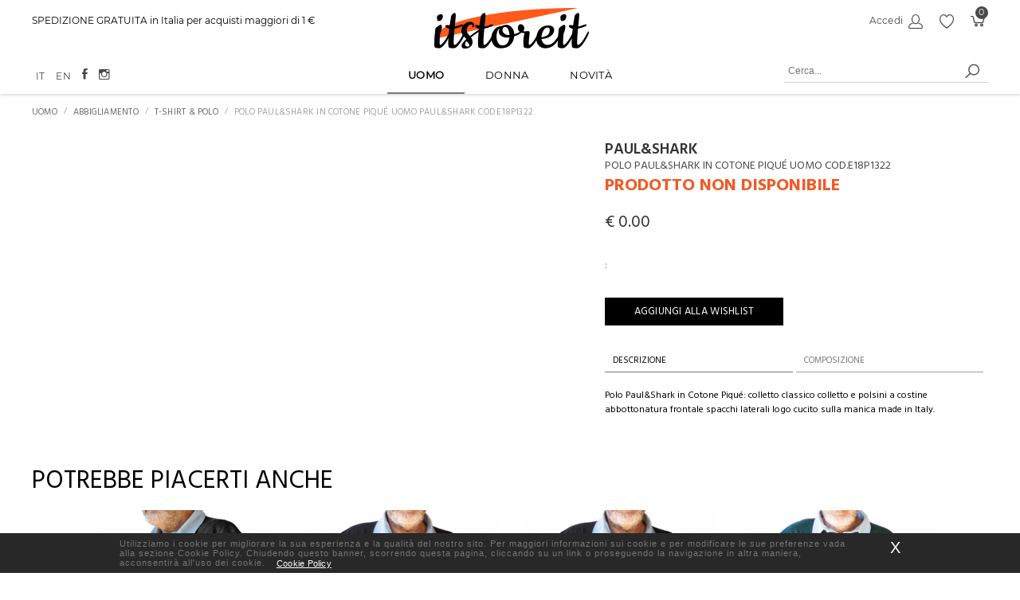

--- FILE ---
content_type: text/html; charset=UTF-8
request_url: https://itstoreit.com/dettaglio-prodotto/polo-in-cotone-pique-uomo-paul-shark-cod-e18p1322/5569/71/
body_size: 10541
content:
<!DOCTYPE html>
<html lang="it"> 
<head> 
    <title> </title>
    <meta charset="utf-8">
    <meta name="description" content=""  />
    <meta name="keywords" content="Itstoreit, Prodotti">  
    <meta name="viewport" content="width=device-width, initial-scale=1, maximum-scale=1">
    
    <!--Open Graph-->
    <meta property="og:title" content=" " />
    <meta property="og:description" content="" />
    <meta property="og:type" content="website" />
    <meta property="og:url" content="https://itstoreit.com/dettaglio-prodotto/polo-in-cotone-pique-uomo-paul-shark-cod-e18p1322/5569/71/" /> 
    <meta property="og:image" content="https://itstoreit.com/images/logoitstoreit.png" /> 
    <meta property="og:image:width" content="170" /> 
    <meta property="og:image:height" content="60" />  
    <meta property="og:site_name" content="itstoreit.com" />
    <meta property="og:locale" content="it_IT" />
    <!--Fine Open Graph-->
    <!--Twitter-->
    <meta name="twitter:card" content="summary" />  
    <meta name="twitter:title" content=" " />
    <meta name="twitter:description" content="" />
    <meta name="twitter:site" content="https://itstoreit.com/dettaglio-prodotto/polo-in-cotone-pique-uomo-paul-shark-cod-e18p1322/5569/71/" />    
    <meta name="twitter:image" content="https://itstoreit.com/images/logoitstoreit.png" /> 
    <!--Fine Twitter-->
    
    <meta name="author" content="Webup S.p.a"/> 
    
    <link rel="canonical" href="https://itstoreit.com/dettaglio-prodotto/polo-in-cotone-pique-uomo-paul-shark-cod-e18p1322/5569/71/" />
     
    
    <script type="application/ld+json">{"@type":"https:\/\/schema.org\/WebPage","https:\/\/schema.org\/name":" ","https:\/\/schema.org\/description":"","https:\/\/schema.org\/keywords":"Itstoreit, Prodotti","https:\/\/schema.org\/url":"https:\/\/itstoreit.com\/dettaglio-prodotto\/polo-in-cotone-pique-uomo-paul-shark-cod-e18p1322\/5569\/71\/"}</script><script type="application/ld+json">{"@context":"https:\/\/schema.org","@type":"Organization","name":"itstoreit.com","url":"https:\/\/itstoreit.com\/","logo":"https:\/\/itstoreit.com\/images\/logoitstoreit.png","email":"info@itstoreit.com","faxNumber":"+39 06.32090318","contactPoint":[[]],"address":[],"sameAs":["","",""]}</script><script type="application/ld+json">[{"@type":"https:\/\/schema.org\/SiteNavigationElement","https:\/\/schema.org\/url":"https:\/\/itstoreit.com\/home\/","https:\/\/schema.org\/name":"Home"},{"@type":"https:\/\/schema.org\/SiteNavigationElement","https:\/\/schema.org\/url":"https:\/\/itstoreit.com\/customer_service\/","https:\/\/schema.org\/name":"Servizio clienti"},{"@type":"https:\/\/schema.org\/SiteNavigationElement","https:\/\/schema.org\/url":"https:\/\/itstoreit.com\/privacy\/","https:\/\/schema.org\/name":"Privacy"},{"@type":"https:\/\/schema.org\/SiteNavigationElement","https:\/\/schema.org\/url":"https:\/\/itstoreit.com\/cookies\/","https:\/\/schema.org\/name":"Cookies"},{"@type":"https:\/\/schema.org\/SiteNavigationElement","https:\/\/schema.org\/url":"https:\/\/itstoreit.com\/mappasito\/","https:\/\/schema.org\/name":"Mappa Sito"},{"@type":"https:\/\/schema.org\/SiteNavigationElement","https:\/\/schema.org\/url":"https:\/\/itstoreit.com\/chi-siamo\/","https:\/\/schema.org\/name":"Chi Siamo"},{"@type":"https:\/\/schema.org\/SiteNavigationElement","https:\/\/schema.org\/url":"https:\/\/itstoreit.com\/recessi\/","https:\/\/schema.org\/name":"resi "},{"@type":"https:\/\/schema.org\/SiteNavigationElement","https:\/\/schema.org\/url":"https:\/\/itstoreit.com\/spedizioni\/","https:\/\/schema.org\/name":"Spedizioni"},{"@type":"https:\/\/schema.org\/SiteNavigationElement","https:\/\/schema.org\/url":"https:\/\/itstoreit.com\/condizioni-reso-vendita\/","https:\/\/schema.org\/name":"Condizioni Reso e Vendita"}]</script><script type="application/ld+json">{"@context":"https:\/\/schema.org","@type":"WebSite","url":"https:\/\/itstoreit.com\/","potentialAction":{"@type":"SearchAction","target":"https:\/\/itstoreit.com\/ricerca?q={search_query}","query-input":"required name=search_query"}}</script>
	<link rel="icon" href="https://itstoreit.com/images/logoitstoreit.png" />
    <link rel="stylesheet" href="https://itstoreit.com/css/normalize.css" type="text/css" media="all">
    <link rel="stylesheet" href="https://itstoreit.com/css/style.css" type="text/css" media="all">    
    <link rel="stylesheet" href="https://itstoreit.com/css/flexboxgrid.css" type="text/css" media="all">
    <link rel="stylesheet" href="https://itstoreit.com/css/responsive.css?3" type="text/css" media="all">
    <link rel="stylesheet" href="https://itstoreit.com/css/ionicons.css" type="text/css" media="all"> 
    <link rel="stylesheet" href="https://itstoreit.com/css/magnific-popup.css" type="text/css"> 
    <link rel="stylesheet" href="https://itstoreit.com/css/nouislider.css" type="text/css">
    <link rel="stylesheet" href="https://itstoreit.com/css/menu-new.css" type="text/css" media="all">
    <link rel="stylesheet" type="text/css" href="https://itstoreit.com/css/off_canvas_nav.css">
    <link rel="stylesheet" type="text/css" href="https://itstoreit.com/css/scrollbar.css">

    <link rel="stylesheet" href="https://itstoreit.com/css/slick.css" type="text/css" media="all">
	<link rel="stylesheet" href="https://itstoreit.com/css/slick-theme.css" type="text/css" media="all">
	<link rel="stylesheet" href="https://itstoreit.com/css/lightgallery.css" type="text/css" media="all">
	<link rel="icon" href="https://itstoreit.com/images/faviconstore.ico" />	   
	<link rel="stylesheet" href="https://itstoreit.com/css/popupwindow.css" type="text/css" />  
	<!-- animate -->	
	<link href="https://fonts.googleapis.com/css?family=PT+Sans:400,700&display=swap" rel="stylesheet">
	<link href="https://fonts.googleapis.com/css?family=Hind:300,400,500,600,700" rel="stylesheet">
	<link href="https://fonts.googleapis.com/css?family=Limelight" rel="stylesheet"> 
	
	
	<link rel="stylesheet" href="https://itstoreit.com/css/style_new.css" type="text/css" media="all">
	<link rel="stylesheet" href="https://itstoreit.com/css/fonts_new.css" type="text/css" media="all">
	 <link rel="stylesheet" href="https://itstoreit.com/css/responsive_new.css" type="text/css" media="all">
	
	
	
	<script src="https://itstoreit.com/js/jquery-1.12.4.min.js"></script>
	<script src="https://itstoreit.com/js/off_canvas_nav.js"></script>	
	<script src="https://itstoreit.com/js/slick.js"></script>
	<script src="https://itstoreit.com/js/jquery.magnific-popup.min.js"></script> 
	<script src="https://itstoreit.com/js/jquery.validate.js"></script>	
	<script src="https://itstoreit.com/js/jquery.lazyload.js"></script>
	<script src='https://cdn.rawgit.com/michalsnik/aos/2.0.4/dist/aos.js'></script> 
	<script src="https://itstoreit.com/js/nouislider.js"></script>
	<script src="https://itstoreit.com/js/popupwindow.js"></script>
	
	<!--  coockie bar -->
	<script>
	    var url_cookie="https://itstoreit.com/cookies/"; 
	</script>
	<link rel="stylesheet" href="https://itstoreit.com/css/jquery-cookiebar.css" type="text/css" media="all">
	<script src="https://itstoreit.com/js/jquery-cookiebar.js"></script>
	<!--  Fine coockie bar --> 
   	
	<!-- Start of Smartsupp Live Chat script -->
<script type="text/javascript">

var _smartsupp = _smartsupp || {};

_smartsupp.key = 'c4662ca364d8bcc9d255ccdaac3b1c3773bdaa77';
_smartsupp.ratingEnabled = true;  // default value : false
_smartsupp.ratingComment = true;  // default value : false

//_smartsupp.alignX = "left"; // or "left"
//_smartsupp.alignY = "side";  // default value : bottom
_smartsupp.offsetX = 10;     // offset from left or right, default value : 10
//_smartsupp.offsetY = 120;    // offset from top by, default value :  100

//_smartsupp.widget = 'widget'; // shown on desktop by default
//_smartsupp.widget = 'button'; // shown on mobile devices by default


window.smartsupp||(function(d) {
	var s,c,o=smartsupp=function(){ o._.push(arguments)};o._=[];
	s=d.getElementsByTagName('script')[0];c=d.createElement('script');
	c.type='text/javascript';c.charset='utf-8';c.async=true;
	c.src='https://www.smartsuppchat.com/loader.js?';s.parentNode.insertBefore(c,s);
})(document);

smartsupp('chat:avatar', 'https://itstoreit.com/images/logo_chat.png'); 

</script>
     

	<script>   		
		 $(document).ready(function () {
		 	
		 	
		     
		     $.cookieBar({element: 'footer'}); 
		 		 	
		 	offCanvasNav({
			target_nav: '.dropdown',
			nav_next_btn: '<i class="icon-right"></i>'
			});
			// menu	 
			
			$("#ricercaProdotti").submit(function(e){
	      	e.preventDefault(); 
	      	url=$(this).attr('action');
	      	//url=url.split('ricerca'); 
	      	search=$('#search').val();
	      	if(search!=''){
	      		window.location.href = url+search+'/';
	      	}else{
	      		$('#search').attr('placeholder','Inserisci ricerca...');
	      		$('#search').css('border-bottom','solid 1px #ec3131'); 
	      		if(""==""){
	      			$('#search').css('color','#ec3131');
	      		}
	      		
	      	}
	      	
	      });
			
		});
	</script>
	
	
    
    
</head>

<body> 
<div class="container">
	<div class="off_canvas_animate slide off_canvas_container">
		<div class="off_canvas_animate slide off_canvas_top_menu">
			<div class="off_canvas_toggles">
				<span class="nav_prev_btn"><i class="icon-left"></i>Back</span> 
				<span class="nav_close_btn"><span class="icon icon-close"> </span></span> 
			</div>
		</div>
	</div>
	<div class="content_animate slide content">
		<div id="header" class="content_animate slide">
			
			<div class="container-fluid" >			
			<div id="heder-top_continer" class="container_01">
				<div class="userdata-container">
					<div id="user-data" class="row middle-xs">	
						<div class="col-xs-12 col-sm-6 toolbar-message">
							SPEDIZIONE GRATUITA in Italia per acquisti maggiori di 1 &euro;  						</div>
						<div class="col-xs-12 col-sm-6 toolbar-menu last-col">
							   
							<ul>	
																
									<li>
										
										<a title="Accedi" href="https://itstoreit.com/accedi-registrati/">Accedi		                                		
	                                		<span class="icon icon-login">
	        
	       									 </span>
	                                		
	                            				                                			
		                                </a>
									</li>	
								
								 													
								<li>
									<a title="Wishlist" href="https://itstoreit.com/wishlist/">
										<span class="icon icon-wishlist">                
               							 </span>
									 </a>
								</li>
								
								
								<li>
									<a title="Carrello" href="https://itstoreit.com/carrello/">
										 <span class="icon icon-carrello">                
               							 </span>
										<span class="number">0</span>
									</a>
								</li>								
							</ul>
									
						</div>	
						<!-- toolbar-menu -->					
					</div>
				</div>					
			</div> 
			<!-- heder-top_continer -->
			<div class="logo-continer row">
				<div  class="col-xs-12 center-xs">
					<div id="logo">
						<a title="Logo" href="https://itstoreit.com/">
							<img alt="Logo" src="https://itstoreit.com/images/logoitstoreit.png">
						</a>
					</div>		
				</div>	
			</div>
			<!-- logo-continer -->
			
			<div id="heder-middle_continer" class="container_01">
				
					
				<div class="row" >
					<div class="col-xs-12 center-xs">
						<div id="menu">	
							<span class="nav_toggle">
							<i class="icon-menu"></i></span>
							<nav class="dropdown">
								<ul><li  class="active" > <a title="Uomo" class="level-0" href="https://itstoreit.com/shop/uomo/1/">Uomo </a><ul class="canvas row center-xs"> <li class="col-xs" >
                                    <a title="ABBIGLIAMENTO" class="level-01" href="https://itstoreit.com/shop/uomo-abbigliamento/2/">ABBIGLIAMENTO</a><ul><li><a title="Cappotti" class="level-02" href="https://itstoreit.com/shop/uomo-abbigliamento-cappotti/101/">Cappotti</a></li><li><a title="Felpe" class="level-02" href="https://itstoreit.com/shop/uomo-abbigliamento-felpe/23/">Felpe</a></li><li><a title="Maglieria" class="level-02" href="https://itstoreit.com/shop/uomo-abbigliamento-maglieria/5/">Maglieria</a></li><li><a title="Pantaloni" class="level-02" href="https://itstoreit.com/shop/uomo-abbigliamento-pantaloni/3/">Pantaloni</a></li><li><a title="T-shirt & Polo" class="level-02" href="https://itstoreit.com/shop/uomo-abbigliamento-t-shirt-polo/605/">T-shirt & Polo</a></li></ul></li><li class="col-xs" >
                                    <a title="ACCESSORI" class="level-01" href="https://itstoreit.com/shop/uomo-accessori/36/">ACCESSORI</a><ul><li><a title="Borse" class="level-02" href="https://itstoreit.com/shop/uomo-accessori-borse/74/">Borse</a></li></ul></li><li class="col-xs" >
                                    <a title="CALZATURE" class="level-01" href="https://itstoreit.com/shop/uomo-calzature/147/">CALZATURE</a><ul><li><a title="Mocassini" class="level-02" href="https://itstoreit.com/shop/uomo-calzature-mocassini/662/">Mocassini</a></li><li><a title="Sneakers" class="level-02" href="https://itstoreit.com/shop/uomo-calzature-sneakers/148/">Sneakers</a></li><li><a title="stringate" class="level-02" href="https://itstoreit.com/shop/uomo-calzature-stringate/658/">stringate</a></li></ul></li><li class="col-xs" >
	                        <div class="canvas-nav-image"><a title="Offerte" href="https://www.itstoreit.com/dettaglio-prodotto/t-shirt-moose-knuckles-uomo-moose-knuckles-cod-m19mt705/20533/45/">
	                                <img alt="Offerte" src="https://itstoreit.com/categorie_isc/TshirtMOOSEKNUCKLESUomoMOOSEKNUCKLEScodM19MT705119790_1603458087.jpg"> 
	                            </a>
	                            </div>           </li> </ul>
                    </li><li > <a title="Donna" class="level-0" href="https://itstoreit.com/shop/donna/7/">Donna </a><ul class="canvas row center-xs"> <li class="col-xs" >
                                    <a title="ABBIGLIAMENTO" class="level-01" href="https://itstoreit.com/shop/donna-abbigliamento/8/">ABBIGLIAMENTO</a><ul><li><a title="Felpe" class="level-02" href="https://itstoreit.com/shop/donna-abbigliamento-felpe/122/">Felpe</a></li><li><a title="Maglieria" class="level-02" href="https://itstoreit.com/shop/donna-abbigliamento-maglieria/9/">Maglieria</a></li><li><a title="Pantaloni" class="level-02" href="https://itstoreit.com/shop/donna-abbigliamento-pantaloni/19/">Pantaloni</a></li></ul></li><li class="col-xs" >
                                    <a title="ACCESSORI" class="level-01" href="https://itstoreit.com/shop/donna-accessori/56/">ACCESSORI</a><ul><li><a title="Borse" class="level-02" href="https://itstoreit.com/shop/donna-accessori-borse/57/">Borse</a></li></ul></li><li class="col-xs" >
                                    <a title="CALZATURE" class="level-01" href="https://itstoreit.com/shop/donna-calzature/164/">CALZATURE</a><ul><li><a title="Stivali" class="level-02" href="https://itstoreit.com/shop/donna-calzature-stivali/247/">Stivali</a></li></ul></li><li class="col-xs" >
	                        <div class="canvas-nav-image"><a title="Offerte" href="https://itstoreit.com/dettaglio-prodotto/borsa-liu-jo-donna-liu-jo-cod-a19120e0011/18046/1121/">
	                                <img alt="Offerte" src="https://itstoreit.com/categorie_isc/BorsaLiuJoDonnaLIUJOcodA19120E00118122_1603458021.jpg"> 
	                            </a>
	                            </div>           </li> </ul>
                    </li><li > <a title="new" class="level-0">NOVITÀ</a><ul class="canvas row center-xs"></ul></li></ul>							</nav>
						</div>		
					</div>
				</div>	
					
				<div class="middle-continer right">
					<div id="search-container">
						 <link href="https://itstoreit.com/"/>
							<form id="ricercaProdotti" class="search" method="GET" action="https://itstoreit.com/ricerca/" >   
								<meta content="https://itstoreit.com/ricerca?q={query}"/>
								<input id="search" class="searchTerm" name="search" placeholder="Cerca..." type="search">
								<input id="butsearch" class="searchButton" type="submit">  
							</form> 
					</div>
				</div>
				
				<div class="middle-continer left">
					<div class="toolbar-menu" id="lang">
						<li ><a title="Ita" href="https://itstoreit.com/utils/lingua.php?lingua=ita">IT</a></li>
						<li ><a title="Eng" href="https://itstoreit.com/utils/lingua.php?lingua=eng">EN</a></li> 
						<li><a href="https://www.facebook.com/itstoreit/" title="facebook" target="_blank"><i class="icon ion-social-facebook" ></i></a> </li>
						<li><a href="https://www.instagram.com/itstoreitofficial/" title="instagram" target="_blank"><i class="icon ion-social-instagram-outline"></i></a></li> 	
					</div>
					
				</div>
				
				
				
				
				
				
			</div>
			
		</div>

   


		</div><div id="detail-popup-error" class="popup mfp-hide"> 
		<div class="popup-container center-xs">
        	<h2 class="popup-title">Informazioni </h2>  
        </div>     
        <div class="popup-container center-xs">
        	<p class="text">  
           	 DEVI PRIMA SELEZIONARE UNA TAGLIA  
            </p>
        </div>  
</div> 

 
<div class="content-wrapper">
	<div class="wrap container-fluid">			
		<div class="inner-section">
				<div class="section-header ">
					<div class="breadcrumbs ">
						<ul>												
									<li class="breadcrumbs_item">
						<a class="breadcrumbs_link " href="https://itstoreit.com/shop/uomo/1/">Uomo</a> 
						<span class="breadcrumbs_line"></span>
					</li>
					<li class="breadcrumbs_item">
						<a class="breadcrumbs_link " href="https://itstoreit.com/shop/uomo-abbigliamento/2/">ABBIGLIAMENTO</a> 
						<span class="breadcrumbs_line" ></span>
					</li>
					<li class="breadcrumbs_item">
						<a class="breadcrumbs_link" href="https://itstoreit.com/shop/uomo-abbigliamento-t-shirt-polo/605/">T-shirt & Polo</a>  
						<span class="breadcrumbs_line"></span>
					</li>
					<li class="breadcrumbs_item">
						<a class="breadcrumbs_link active">Polo Paul&Shark&nbsp;in Cotone Piqué Uomo PAUL&SHARK cod.E18P1322</a>  
						<span class="breadcrumbs_line"></span>
					</li> 						    					
						</ul>						
					</div>	
				</div>			
						
				<div class="row between-xs product-card">
					<div class="col-xs-12 col-sm-12 col-md-6 col-lg-7 section product-gallery">	
						<div class="slider-nav">
							                 
          				</div>
                     	<div class="slider-for" id="lightgallery">
                         	                                   
                    	</div>   
                	</div>
		            <div class="col-xs-12 col-sm-12 col-md-6 col-lg-5 section product-detail">
		                	<div id="detail-popup" class="popup mfp-hide"> 
		
		<div class="popup-container">
			<h2 class="popup-title">L'articolo è stato aggiunto al carrello </h2>  
		</div>    
		
		<div class="popup-container">  
	    	<div class="row middle-xs">
	            <div class="col-xs-12 col-sm-5 col-md-5 col-lg-5 product-image"> 
	            	<img src=''/>  
				</div>
	            <div class="col-xs-12 col-sm-7 col-md-7 col-lg-7 product-info">             
	                  <div class="row label-active">
		                  <div class="col-xs-5">DESIGNER</div>   
		                 <div class="col-xs-7">
		                 	<span>PAUL&SHARK</span></div>  
	                  </div>
	                  
	                  
	                  <div class="row label-active">
	                 	  <div class="col-xs-5">Prezzo</div>
	                 	  <div class="col-xs-7">
	                 	   	<span>	        <span title="0.00 Euro" class="price"  >€ 0.00</span>    
			
	</span>
	                 	  </div>
	                   </div>
	                  
	                  <div class="row label-active">
	                  	 <div class="col-xs-5">Taglia</div>
	                  	  <div class="col-xs-7"><span id="taglia_nome_stampa"></span> </div> 
	                  </div>
	                  
	                  <div class="row label-active">
	                  	
	                  	 <div class="col-xs-5"></div> 
	                  	  <div class="col-xs-7">
	                  	<span></span>
	                  	</div>
	                  </div>
	                  
	                  <div class="row label-active">
	                  	<div class="col-xs-5">Quantit&agrave;</div>
	                  	<div class="col-xs-7">
	                  		<span class='print_q value'>1</span>  
	                  	</div>
	                   </div>
	               
	            
	        	</div>
	   		</div>	
		</div>	  
	    <div class="product-action">    
	       <div class="row">
	       		<div class="col-xs-12 col-sm-6 col-md-6 col-lg-6 last-xs first-sm first-md first-lg">	        	
	            	<a class="btn border" href="https://itstoreit.com/shop/uomo-abbigliamento-t-shirt-polo/605/"> Continua lo shopping </a>    
	            </div> 
	            <div class="col-xs-12 col-sm-6 col-md-6 col-lg-6">
	            	<a id='add_to_wish' class="btn" > ACQUISTA </a>  
	            </div>   
	        </div>
		</div>      
		  
		</div> 	
			 
			<div class="product-item-info">
				
				<span class="product-brand">PAUL&SHARK</span> 
            <h2 class="product-name" title="Polo Paul&Shark&nbsp;in Cotone Piqué Uomo  cod.E18P1322"> Polo Paul&Shark&nbsp;in Cotone Piqué Uomo  cod.E18P1322 </h2> 
                        	<h2 class='nondisp'>prodotto non disponibile</h2>
			            <div class="product-price"> 
		        <span title="0.00 Euro" class="price"  >€ 0.00</span>    
			</div>
	            
         </div>
            <!-- product-info -->
         <div class="product-option color">
            <div class="label-active">
               :  
               <span></span>
            </div>
                
                                      
         </div>
                      <div class="product-action">   
            	<div class="row"> 
                                
                
                                
                
                    <div class="col-xs-12 col-sm-6 col-md-6 col-lg-6">  
                        <a class="btn border open-popup-link" id='addWish' title="Aggiungi alla wishlist"  href="#detail-popup" path="https://itstoreit.com/wishlist/5569/color_/"> Aggiungi alla wishlist </a>
                    </div>
                 </div>   
	               <div class="info-tabs">										
						<ul id="tabs">
							 <li class="active">Descrizione</li>
				            <li >Composizione</li>
				           
				           
						</ul>
				        <ul id="tab">
				        	<li class="active" >								                
				               Polo Paul&Shark&nbsp;in Cotone Piqué:   colletto classico colletto e polsini a costine abbottonatura frontale spacchi laterali logo cucito sulla manica made in Italy. 				               
				              
				            </li>
				        	
				        	<li class="" >								                
				                100 % cotton;				            </li>
				            
				           
				        </ul>
					</div>                    
            </div>
            
            
		   <script type="application/ld+json">{"@context":"https:\/\/schema.org","@type":"Product","name":"Polo Paul&Shark&nbsp;in Cotone Piqu\u00e9 Uomo PAUL&SHARK cod.E18P1322","image":"","description":"Polo Paul&Shark&nbsp;in Cotone Piqu\u00e9:   colletto classico colletto e polsini a costine abbottonatura frontale spacchi laterali logo cucito sulla manica made in Italy. ","mpn":null,"url":"https:\/\/itstoreit.com\/\/dettaglio-prodotto\/polo-in-cotone-pique-uomo-paul-shark-cod-e18p1322\/5569\/71\/","color":null,"itemCondition":"https:\/\/schema.org\/NewCondition","brand":"PAUL&SHARK","offers":[{"@type":"Offer","price":"0.00","priceCurrency":"EUR","validFrom":"","priceValidUntil":"","category":null,"availability":"InStock","url":"https:\/\/itstoreit.com\/\/dettaglio-prodotto\/polo-in-cotone-pique-uomo-paul-shark-cod-e18p1322\/5569\/71\/"}]}</script>  
		            </div>
				</div>
				
				<div class="product-merch  section">
					<div class="section-header ">
						<div class="section-header_title">
							<h2>Potrebbe piacerti anche</h2> 
						</div>
					</div>						
					<div class=" section carousel">   
	            					<div class="item">										
				<div class="item_wrap">
					<a href="https://itstoreit.com/dettaglio-prodotto/renato-balestra-maglione-uomo-scollo-a-v/33424/5">
						<div class="product-image">
							<img src="https://itstoreit.com/prodotti_isc/33424/2_2abc_1690464846.png">
							<img class="hover-image" src="">
						</div>
					
						<div class="product-item-info">
							<div class="product-name">Renato Balestra Maglione uomo scollo a V </div>						
							<div class="product-price"> 
	   
    	    <span title="69.00 Euro" class="old-price"  >€ 69.00 </span>             <span title="58.65 Euro" class="discountprice"  >€ 58.65</span>        
			</div>
	     
							
						</div>
					</a>
				</div>										
			</div>              
						<div class="item">										
				<div class="item_wrap">
					<a href="https://itstoreit.com/dettaglio-prodotto/renato-balestra-maglione-uomo-scollo-a-v/33424/117">
						<div class="product-image">
							<img src="https://itstoreit.com/prodotti_isc/33424/1_2abc_1690464994.png">
							<img class="hover-image" src="">
						</div>
					
						<div class="product-item-info">
							<div class="product-name">Renato Balestra Maglione uomo scollo a V </div>						
							<div class="product-price"> 
	   
    	    <span title="69.00 Euro" class="old-price"  >€ 69.00 </span>             <span title="58.65 Euro" class="discountprice"  >€ 58.65</span>        
			</div>
	     
							
						</div>
					</a>
				</div>										
			</div>              
						<div class="item">										
				<div class="item_wrap">
					<a href="https://itstoreit.com/dettaglio-prodotto/renato-balestra-maglione-uomo-scollo-a-v/33424/452">
						<div class="product-image">
							<img src="https://itstoreit.com/prodotti_isc/33424/1_2abc_1690464295.png">
							<img class="hover-image" src="">
						</div>
					
						<div class="product-item-info">
							<div class="product-name">Renato Balestra Maglione uomo scollo a V </div>						
							<div class="product-price"> 
	   
    	    <span title="69.00 Euro" class="old-price"  >€ 69.00 </span>             <span title="58.65 Euro" class="discountprice"  >€ 58.65</span>        
			</div>
	     
							
						</div>
					</a>
				</div>										
			</div>              
						<div class="item">										
				<div class="item_wrap">
					<a href="https://itstoreit.com/dettaglio-prodotto/renato-balestra-maglione-uomo-scollo-tondo/33423/3">
						<div class="product-image">
							<img src="https://itstoreit.com/prodotti_isc/33423/1_2abc_1690460830.png">
							<img class="hover-image" src="">
						</div>
					
						<div class="product-item-info">
							<div class="product-name">Renato Balestra Maglione uomo scollo tondo </div>						
							<div class="product-price"> 
	   
    	    <span title="69.00 Euro" class="old-price"  >€ 69.00 </span>             <span title="58.65 Euro" class="discountprice"  >€ 58.65</span>        
			</div>
	     
							
						</div>
					</a>
				</div>										
			</div>              
						<div class="item">										
				<div class="item_wrap">
					<a href="https://itstoreit.com/dettaglio-prodotto/renato-balestra-maglione-uomo-scollo-tondo/33423/452">
						<div class="product-image">
							<img src="https://itstoreit.com/prodotti_isc/33423/2_2abc_1690461169.png">
							<img class="hover-image" src="">
						</div>
					
						<div class="product-item-info">
							<div class="product-name">Renato Balestra Maglione uomo scollo tondo </div>						
							<div class="product-price"> 
	   
    	    <span title="69.00 Euro" class="old-price"  >€ 69.00 </span>             <span title="58.65 Euro" class="discountprice"  >€ 58.65</span>        
			</div>
	     
							
						</div>
					</a>
				</div>										
			</div>              
						<div class="item">										
				<div class="item_wrap">
					<a href="https://itstoreit.com/dettaglio-prodotto/renato-balestra-maglione-uomo-scollo-tondo/33423/961">
						<div class="product-image">
							<img src="https://itstoreit.com/prodotti_isc/33423/1_2abc_1690461095.png">
							<img class="hover-image" src="">
						</div>
					
						<div class="product-item-info">
							<div class="product-name">Renato Balestra Maglione uomo scollo tondo </div>						
							<div class="product-price"> 
	   
    	    <span title="69.00 Euro" class="old-price"  >€ 69.00 </span>             <span title="58.65 Euro" class="discountprice"  >€ 58.65</span>        
			</div>
	     
							
						</div>
					</a>
				</div>										
			</div>              
						<div class="item">										
				<div class="item_wrap">
					<a href="https://itstoreit.com/dettaglio-prodotto/trussardi-t-shirt-jersey/31441/55">
						<div class="product-image">
							<img src="https://itstoreit.com/prodotti_isc/31441/183308291200A_2abc_1603902310.jpg">
							<img class="hover-image" src="">
						</div>
					
						<div class="product-item-info">
							<div class="product-name">TRUSSARDI - T-shirt Jersey </div>						
							<div class="product-price"> 
	   
    	    <span title="49.00 Euro" class="old-price"  >€ 49.00 </span>             <span title="41.65 Euro" class="discountprice"  >€ 41.65</span>        
			</div>
	     
							
						</div>
					</a>
				</div>										
			</div>              
						<div class="item">										
				<div class="item_wrap">
					<a href="https://itstoreit.com/dettaglio-prodotto/trussardi-t-shirt-jerse/31440/55">
						<div class="product-image">
							<img src="https://itstoreit.com/prodotti_isc/31440/3ED5151F89C22958420B430B97414A2CCLR0070911_2abc_1603900605.jpg">
							<img class="hover-image" src="">
						</div>
					
						<div class="product-item-info">
							<div class="product-name">Trussardi - T-shirt Jerse </div>						
							<div class="product-price"> 
	   
    	    <span title="49.00 Euro" class="old-price"  >€ 49.00 </span>             <span title="41.65 Euro" class="discountprice"  >€ 41.65</span>        
			</div>
	     
							
						</div>
					</a>
				</div>										
			</div>              
						<div class="item">										
				<div class="item_wrap">
					<a href="https://itstoreit.com/dettaglio-prodotto/trussardi-t-shirt-jersey-lemaka/31439/55">
						<div class="product-image">
							<img src="https://itstoreit.com/prodotti_isc/31439/trusardi1_2abc_1603898683.jpg">
							<img class="hover-image" src="">
						</div>
					
						<div class="product-item-info">
							<div class="product-name">Trussardi - T-Shirt jersey Lemaka </div>						
							<div class="product-price"> 
	   
    	    <span title="49.00 Euro" class="old-price"  >€ 49.00 </span>             <span title="41.65 Euro" class="discountprice"  >€ 41.65</span>        
			</div>
	     
							
						</div>
					</a>
				</div>										
			</div>              
						<div class="item">										
				<div class="item_wrap">
					<a href="https://itstoreit.com/dettaglio-prodotto/ea7-train-gold-label-pima-cotton-polo/31157/7">
						<div class="product-image">
							<img src="https://itstoreit.com/prodotti_isc/31157/emporioarmanimensclothingeamclo3hpf36pj5azmedium12_2abc_1602260373.jpg">
							<img class="hover-image" src="">
						</div>
					
						<div class="product-item-info">
							<div class="product-name">EA7 Train Gold Label Pima Cotton Polo </div>						
							<div class="product-price"> 
	   
    	    <span title="93.00 Euro" class="old-price"  >€ 93.00 </span>             <span title="79.05 Euro" class="discountprice"  >€ 79.05</span>        
			</div>
	     
							
						</div>
					</a>
				</div>										
			</div>              
						<div class="item">										
				<div class="item_wrap">
					<a href="https://itstoreit.com/dettaglio-prodotto/ea7-train-gold-label-pima-cotton-polo/31157/224">
						<div class="product-image">
							<img src="https://itstoreit.com/prodotti_isc/31157/PoloEmporioArmaniEa7TshirtCotoneUomoNero57_2abc_1602260402.jpg">
							<img class="hover-image" src="">
						</div>
					
						<div class="product-item-info">
							<div class="product-name">EA7 Train Gold Label Pima Cotton Polo </div>						
							<div class="product-price"> 
	   
    	    <span title="93.00 Euro" class="old-price"  >€ 93.00 </span>             <span title="79.05 Euro" class="discountprice"  >€ 79.05</span>        
			</div>
	     
							
						</div>
					</a>
				</div>										
			</div>              
			                               	
					</div> 					                                           
	        	</div>
			</div>		
		</div>
	</div>


<script type="text/javascript" src="https://itstoreit.com/js/jquery.zoom.js"></script>
<script type="text/javascript" src='https://itstoreit.com/js/jquery.slimscroll.js'></script>
<script type="text/javascript" src='https://itstoreit.com/js/lightgallery-all.js'></script>

 <script type="text/javascript">
	jQuery(document).ready(function (e) {
		
		     // Example 1: From an element in DOM 
		    $('.open-popup-link').magnificPopup({
		      type:'inline',
		      midClick: true // allow opening popup on middle mouse click. Always set it to true if you don't provide alternative source.
		    });		    
		    
		    // Example: 2 Dynamically created
		    $('button').magnificPopup({
		      items: {
		          src: '<div class="white-popup">Dynamically created popup</div>',
		          type: 'inline'
		      },
		      closeBtnInside: true
		    });
		    
		 $('#lightgallery').lightGallery({
	       download: false,
	       actualSize:false,
	       counter:false,
	       thumbnail:false,
	       actualSize:false,
	       share:false,
	       fullScreen:false,
	       autoplayControls:false,
	       zoom: false,
	      
	    }); 
   
		    
			
		
		 $('.slider-for').slick({
		  slidesToShow: 1,
		  slidesToScroll: 1,
		  arrows:false,		 
		  asNavFor: '.slider-nav',
		   responsive: [
   		 	{
	      breakpoint:768,
	      settings: {
	      arrows:true
		   }
		   },
		 ]
		});
		
		$('.slider-nav').slick({
		  slidesToShow:3,
		  slidesToScroll: 1,
		  asNavFor: '.slider-for',
		  dots:false,		  
		  vertical: true,		 
		  focusOnSelect: true
		});
		// slider
		
			$('.carousel').slick({
			  infinite: true,
			  slidesToShow: 4,
			  slidesToScroll: 3,
			  responsive: [
	   	  {
		        breakpoint:480,
		        settings: {
		           slidesToShow:1,
		           slidesToScroll: 1
			     }
			  }
			 ]
			});
		
	      $('.scrollDiv').slimScroll({ 
      		 height:'100%'
	      });
	      
	   function t(t) {
	        e(t).bind("click", function (t) {
	            t.preventDefault();
	            e(this).parent().fadeOut()
	        })
	    }
	    e(".dropdown-toggle").click(function () {
	        var t = e(this).parents(".button-dropdown").children(".dropdown-menu").is(":hidden");
	        e(".button-dropdown .dropdown-menu").hide();
	        e(".button-dropdown .dropdown-toggle").removeClass("active");
	        if (t) {
	            e(this).parents(".button-dropdown").children(".dropdown-menu").slideToggle().parents(".button-dropdown").children(".dropdown-toggle").addClass("active")
	        }
	    });
	    e(document).bind("click", function (t) {
	        var n = e(t.target);
	        if (!n.parents().hasClass("button-dropdown")) e(".button-dropdown .dropdown-menu").hide();
	    });
	    e(document).bind("click", function (t) {
	        var n = e(t.target);
	        if (!n.parents().hasClass("button-dropdown")) e(".button-dropdown .dropdown-toggle").removeClass("active");
	    }) 
	    
	    
	     $('.accordion').each(function () {
            var $accordian = $(this);
            $accordian.find('.accordion-head').on('click', function () {
                $(this).parent().find(".accordion-head").removeClass('open close');
                $(this).removeClass('open').addClass('close');
                $accordian.find('.accordion-body').slideUp();
                if (!$(this).next().is(':visible')) {
                    $(this).removeClass('close').addClass('open');
                    $(this).next().slideDown();
                }
            });
        });
	
	     $(".dropdown dt a").click(function() {
                $(".dropdown dd ul").slideToggle();
            });
                        
            $(".dropdown dd ul li a").click(function() {
                var text = $(this).html();
                $(".dropdown dt a span").html(text);
                $(".dropdown dd ul").hide();
               
            });            
                        
            function getSelectedValue(id) {
                return $("#" + id).find("dt a span.value").html();
            }

            $(document).bind('click', function(e) {
                var $clicked = $(e.target);
                if (! $clicked.parents().hasClass("dropdown"))
                    $(".dropdown dd ul").hide();
            });           
            
            
	         
        
        
        	 $("ul#tabs li").click(function(e){
        	if (!$(this).hasClass("active")) {
            var tabNum = $(this).index();
            var nthChild = tabNum+1;
            $("ul#tabs li.active").removeClass("active");
            $(this).addClass("active");
            $("ul#tab li.active").removeClass("active");
            $("ul#tab li:nth-child("+nthChild+")").addClass("active");
        	}
    	});
    	
	
		
		 $('.classTaglie').click(function(){
             nome_taglia=$(this).text();
             id_taglia=$(this).attr('idtaglia');
             $('.classTaglie').attr("nome_taglia","");  
             $(this).attr("nome_taglia",nome_taglia);      
                         
                $('#addCat').attr('href','#detail-popup');
                $('#addWish').attr('href','#detail-popup'); 
                
            });
            
            $('#addCat').click(function(e){
                e.preventDefault(); 
                val=$('#addCat').attr('href');
                if(val=="#detail-popup-error"){   
                    $('#errorTg').show();
                }else{
                   var nome_taglia= $('.classTaglie[nome_taglia!=""]').attr('nome_taglia');
                   var id_taglia= $('.classTaglie[nome_taglia!=""]').attr('idtaglia');            
                    $.ajax({
                        url: 'https://itstoreit.com/include/add_to_cart.php ', 
                        type: 'post',
                        data: {'idProd':"5569",'idColor':"71",'idTaglia':id_taglia,'nomeTaglia':nome_taglia},
                        dataType: "json",
                        success: function(data){   
                            $('.popup-title').text("L'articolo è stato aggiunto al carrello"); 
                            $('#taglia_nome_stampa').html(data.taglia);  
                            $('.shopping-count').html(data.numCar)
                            $('#add_to_wish').attr('href',"https://itstoreit.com/carrello/"); 
                            $('#add_to_wish').text("ACQUISTA"); 
                            $('.print_q').show();
                            
                        }
                    });
                    
                    //$('.open-popup-link').click();  
                    //$('#overlay').fadeIn('fast');  
                    //$('#box').fadeIn('fast'); 
                } 
            }); 
            
          $('#addWish').click(function(e){ 
                e.preventDefault();
                val=$('#addWish').attr('href'); 
                if(val=="#detail-popup-error"){
                    $('#errorTg').show();
                }else{
                    var nome_taglia= $('.classTaglie[nome_taglia!=""]').attr('nome_taglia');  
                    var id_taglia= $('.classTaglie[nome_taglia!=""]').attr('idtaglia');       
                    $.ajax({
                        url: 'https://itstoreit.com/include/add_to_wish.php ',
                        type: 'post',
                        data: {'idProd':"5569",'idColor':"71",'idTaglia':id_taglia,'nomeTaglia':nome_taglia},
                        success: function(data){   
                            $('.popup-title').text("Articolo aggiunto alla wishlist"); 
                            $('#taglia_nome_stampa').html(data);  
                            $('#add_to_wish').attr('href',"https://itstoreit.com/wishlist/"); 
                            $('#add_to_wish').text("Vai alla wishlist");   
                            
                            $('.print_q').hide();
                        }
                    });
                    //$('.open-popup-link').click();   
                    //$('#overlay').fadeIn('fast');  
                    //$('#box').fadeIn('fast'); 
                }
            });
	});
	//# sourceURL=dett.js
</script>              
		<footer>
			<div class="container-fluid">
			<div class="row center-xs">
				<div class="col-xs-12 col-sm-6 col-md-3 col-lg-2 footer-widget text-left">
					<div class="fw-content">
						<a href="https://itstoreit.com/" title="logo itstoreit.com"><img src="https://itstoreit.com/images/logobianco.png" alt="logo itstoreit.com"></a>
					</div>	
				</div>
	
				<div class="col-xs-12 col-sm-6 col-md-3 col-lg-2 footer-widget text-left">
					<h4 class="fw-title">INFORMAZIONI</h4>
					<div class="fw-content">
						<ul>
							<li class="fw-link"><a title="Servizio clienti" href="https://itstoreit.com/customer_service/">Servizio clienti</a></li><li class="fw-link"><a title="Privacy" href="https://itstoreit.com/privacy/">Privacy</a></li><li class="fw-link"><a title="Cookies" href="https://itstoreit.com/cookies/">Cookies</a></li><li class="fw-link"><a title="Mappa Sito" href="https://itstoreit.com/mappasito/">Mappa Sito</a></li><li class="fw-link"><a title="Chi Siamo" href="https://itstoreit.com/chi-siamo/">Chi Siamo</a></li><li class="fw-link"><a title="resi " href="https://itstoreit.com/recessi/">resi </a></li><li class="fw-link"><a title="Spedizioni" href="https://itstoreit.com/spedizioni/">Spedizioni</a></li><li class="fw-link"><a title="Condizioni Reso e Vendita" href="https://itstoreit.com/condizioni-reso-vendita/">Condizioni Reso e Vendita</a></li>							<li class="fw-link"><a href="https://itstoreit.com/lavoraconnoi/">LAVORA CON ITSTOREIT</a></li>							
						</ul>
					</div>
				</div>	
				
				<div class="col-xs-12 col-sm-6 col-md-3 col-lg-2 footer-widget text-left">
					<h4 class="fw-title">
						Contatti	
					</h4>
					<div class="fw-content">
						<address class="text">
							Tel : +39 06.83511970<br>
							Fax : +39 06.32090318<br>
							E-mail : info@itstoreit.com<br>
							P.Iva : 13352111002 
						</address>
						<div class="toolbar-menu social">
							<ul>
							<li>
							<a href="https://www.facebook.com/itstoreit/" title="facebook" target="_blank"><i class="icon ion-social-facebook" ></i></a> 
							</li>
							<li>
		                     <a href="https://www.instagram.com/itstoreitofficial/" title="instagram" target="_blank"><i class="icon ion-social-instagram-outline"></i></a>
		                    </li>
		                    </ul>
	                    </div>
	
					</div>	
				</div>	
				
					<div class="col-xs-12 col-sm-6 col-md-3 col-lg-4 footer-widget text-left">
					<h4 class="fw-title"> 
						ISCRIVITI ALLA NEWSLETTER					</h4>
					<div class="fw-content">
						<div class="text" style="line-height:15px !important; padding-bottom:5px;">
													</div>
						
						
						<form id="form_newsletter" method="POST"> 
							<div id="testo" style="color: #f15a24;"></div>
							<input type="text" placeholder="Inserisci qui la tua e-mail" class="footerinput" name="nemail" id="nemail" title="E-mail" style="height:30px;margin-bottom:10px;font-size:11px;">
							<input type="hidden"  name="procedi" value="1" /> 
							
							<div id="testoCap" style="color: #f15a24;"></div> 
							<img id="captcha" placeholder="CAPTCHA" src="https://itstoreit.com/securimage/securimage_show.php" alt="CAPTCHA Image" 
							style="width: 40%;height:35px;display:inline;" />  
						
							<input type="text" placeholder="Inserisci qui il captcha" name="captcha_code" size="10" maxlength="6" id="captcha_code" style="height:35px;width:58%;display:inline;font-size:11px;"/>  
								<a class="text-link" style="cursor:pointer;color: white;" id="captcha_nl_link" href="#" title="captcha" onclick="document.getElementById('captcha').src = 'https://itstoreit.com//securimage/securimage_show.php?' + Math.random(); return false">[ Scegli un'altra immagine ]</a>
							<br>
						   
						   <div class="field checkbox">
								<label class="privacy">	 
									<input name="accetta" id="accettatra" class="check_normal"  type="checkbox">	 														
									<p class="labelagree" > Preso atto dell' <a class='first-link' target='_blank' title='Privacy e Cookie Policy' href='https://itstoreit.com/privacy/'> Informativa privacy di ItStoreIt</a>, acconsento espressamente al trattamento dei miei dati personali con le modalità sopra indicate, ivi inclusa la comunicazione dei miei dati ai soggetti menzionati e/o l'eventuale trasferimento all'estero<br> 
									Per l’invio di comunicazioni informative e commerciali, anche di natura promozionale, di eventuali nostre newsletter, di materiale pubblicitario e/o di offerte di beni e di servizi, con qualsiasi mezzo (conosciuto o non), ivi compreso, a titolo esemplificativo e non esaustivo, posta, Internet, telefono, E-mail, MMS, SMS dall’Italia o dall'estero (anche da Paesi non appartenenti alla Comunità europea) da parte di Webup S.p.a., di società controllanti, controllate e/o partecipate da essa, nonchè da parte di entità fisiche o giuridiche legate contrattualmente ad Webup S.p.a. e/o che, comunque, collaborino in attività commerciali di Webup S.p.a.</p> 
								</label>
	                  </div>
						   
							<input class="footerbutt" id="iscrivitinwl" style="background-color:#333333;border:none;color:#fff;height:35px;width:50%;cursor:pointer;margin-top:10px;" value="Invia richiesta" type="button">
						</form>
					</div>	
					
				</div> 
			</div>
			</div>
		</footer> 
	</div> 
</div>	 
	
<!-- Facebook Pixel Code -->
<script>
    !function(f,b,e,v,n,t,s)
    {if(f.fbq)return;n=f.fbq=function(){n.callMethod?
    n.callMethod.apply(n,arguments):n.queue.push(arguments)};
    if(!f._fbq)f._fbq=n;n.push=n;n.loaded=!0;n.version='2.0';
    n.queue=[];t=b.createElement(e);t.async=!0;
    t.src=v;s=b.getElementsByTagName(e)[0];
    s.parentNode.insertBefore(t,s)}(window,document,'script',
    'https://connect.facebook.net/en_US/fbevents.js');
    fbq('init', '765813963865756'); 
    fbq('track', 'PageView');
</script>
<noscript>
<img height="1" width="1" src="https://www.facebook.com/tr?id=765813963865756&ev=PageView&noscript=1"/>
</noscript>
<!-- End Facebook Pixel Code -->
	<!-- Global site tag (gtag.js) - Google Analytics -->
	<script async src="https://www.googletagmanager.com/gtag/js?id=UA-118125691-1"></script>
	<script>
	  window.dataLayer = window.dataLayer || [];
	  function gtag(){dataLayer.push(arguments);} 
	  gtag('js', new Date());
	
	  gtag('config', 'UA-118125691-1'); 
	</script> 
 
	<script>
     $(document).ready(function(){
     	 $( "#nemail" ).focus(function(){
  			$('#testo').html("");
  			$('#testoCap').html("");
  			
  			$("#nemail").removeClass("error");
		});
		
		$( "#captcha_code" ).focus(function(){
  			$('#testoCap').html("");
		});
		
		
         $("#form_newsletter").validate( 
         {
            rules:
             {
                 nemail: { 
                     required: true,
                     email: true
                 },
                  accettatra: {
		                required: true                
		            }
             },
             messages:
             {
                 nemail:{
                    required: 'Il campo email &egrave; obbligatorio!',
                    email: 'Inserire un indirizzo valido'
                },
                accettatra: 'Campo Obbligatorio'
             }
         });
         
         
         $("#iscrivitinwl").click(function(event) {
         	event.preventDefault();
   			$("#nemail").removeClass("error");
            var email=$('#nemail').val();
            var captcha_code=$('#captcha_code').val();
            var accetta=$('#accettatra').is(":checked");
            var data_send="email="+email+"&captcha_code="+captcha_code+"&accetta="+accetta; 
            $.ajax({
               type: "POST",
               url: "https://itstoreit.com/include/subscribe.php",
               data: data_send,
                   success: function(data){
                      if (data=="1") {
                         $('#testo').html("Utente gi&agrave; presente");
                         $('#nemail').val("");
                         $('#captcha_code').val("");
                         $('#captcha_nl_link').click();
                      }else if (data=="2") {
                   	    $('#testo').html("Registrazione effettuata"); 
                   	    $('#nemail').val("");
                         $('#captcha_code').val("");
                         $('#captcha_nl_link').click();
                   	 }else if (data=="0") {
                   	    $('#testo').html("Registrazione effettuata");  
                   	    $('#nemail').val("");
                      	 $('#captcha_code').val("");
                         $('#captcha_nl_link').click();
                   	 }else if (data=="5") {
                   	    $('#testoCap').html("Captcha errato"); 
                   	 }else if (data=="4") {
                   	    $('#testo').html("Inserisci E-mail valida");
                   	    $('#nemail').val("");
                         $('#captcha_code').val("");
                         $('#captcha_nl_link').click();
                   	 }else if (data=="6") {
                   	    $('#testo').html("Per inviare la richiesta devi accettare il trattamento dei dati"); 
                   	    $('#captcha_code').val("");
                         $('#captcha_nl_link').click(); 
                   	 }
                   	 
                   	 
                  }
               });
          });
          
          
    });
</script>
</body>				
</html>


--- FILE ---
content_type: text/css
request_url: https://itstoreit.com/css/style.css
body_size: 7051
content:
a,abbr,acronym,address,applet,article,aside,audio,b,blockquote,big,body,center,
canvas,caption,cite,code,command,datalist,dd,del,details,dfn,dl,div,dt,em,embed,fieldset,figcaption,figure,font,
footer,form,h1,h2,h3,h4,h5,h6,header,hgroup,html,i,iframe,img,ins,kbd,keygen,label,legend,li,meter,nav,object,ol,output,p,pre,progress,q,s,
samp,section,small,span,source,strike,strong,sub,sup,table,tbody,tfoot,thead,th,tr,tdvideo,tt,u,ul,var
{
	background:transparent;
	border:0 none;	
	margin:0;
	padding:0;
	border:0;
	outline:0;
	vertical-align:middle;
	
}

ol, ul {
	list-style:none;
}

a {
    text-decoration: none;
     letter-spacing: 0.02em;
     transition: color .3s ease-in;
}

body{	
	-webkit-font-smoothing: antialiased;
	-moz-osx-font-smoothing: antialiased;
	font-smoothing: antialiased;
	font-family: 'Hind', sans-serif;
}

.wrap {
    box-sizing: border-box;
    max-width:1520px; 
    position: relative;  
}

h1,h2,h4{
	text-transform:uppercase;
	font-weight:normal;
}
input,select,textarea{
	border: solid 1px #a0a0a0;
	width: 99%;
	height:45px;
	box-sizing: border-box;
	font-size:13px;
	padding-left:10px;
	padding-right: 10px;
	box-sizing: border-box;
	color:#0f0f0f; 
		
}



header{
	position: fixed;
	left:0;
	right:0;
	top:0;
	z-index: 10;
	background-color: #fff;
	border-bottom:1px #ededed solid;
	 /*-webkit-box-shadow: 0 .077rem .231rem rgba(0, 0, 0, .2) !important;
		box-shadow: 0 .077rem .231rem rgba(0, 0, 0, .2) !important;*/
}

.content_animate.open header{
	width:800px;
}

a.btn,
input.submit-button{	
	text-transform:uppercase;
	background-color:#000;
	font-size:13px;
	padding:5px 20px;	
	display: inline-block;
	box-sizing: border-box;
	color:#fff;
	border:solid 2px #000 !important;
	text-align:center;
	cursor: pointer;
	
}

input.submit-button{
	width: auto;
}

input.submit-button.w-100{
	width: 100%;
	
}

.content {
  background: white;
  left: 0;
  position: relative; 
  /*z-index: 1;*/
}
.text-right{
	text-align:right;
	position: relative;
}

.text-left{
	text-align:left;
}

.top-bar{
	background-color:#000;
	height:1.875em;	
	line-height:1.875em; 	
}

li.top-link {
	display: inline-block;
	padding: 0px 2%;
	vertical-align: top;
}
li.top-link a{
	font-size:0.750em;		
	color:#fff;
	text-transform:uppercase;
	vertical-align: top;
} 

li.top-link i{
	font-size:18px;
}

li.top-link span{
	vertical-align: top;
}

.text-right li:last-child{
	padding-right: 0;
}
.text-left li:first-child{
	padding-left: 0;
}

.top-bar p{
	font-size:0.750em;
	color:#fff;
	text-transform:uppercase;
}


.user-link {
	display: inline-block;		
	padding-left:2%;
	padding-right:2%;
}

.user-link  a{
	color:#000;	
	text-transform:uppercase;	
}
.user-link i{
	color:#000;	
	font-size:1.5em;
}

.user-link span{
	font-size:0.750em

}

.content-wrapper{
	padding-top:5.875em;
	min-height: 550px; 
}

.item{
	position: relative;	
}

.item-det{
	/*position: absolute;
	left:55%;
	top:50%;
	transform: translateY(-50%);*/
	width:30vw;	
	position: absolute;
	left: 56%;
	top: 51%;
	transform: translateY(-50%);
	
}

.item-det h4{
	font-size: 3.1vw !important;
	font-family:'Limelight', cursive !important;
	line-height: 2.9vw !important;
	margin-bottom: 10px !important;
	color: #fff !important;
	text-shadow: 5px 6px 14px black;
}

.item-det h2{
	font-size: 3.5vw;
	line-height: 4.5vw;
	margin-bottom: 20px;
	color: #fff;
	font-family: 'Limelight', cursive;
	text-transform: none;
	text-shadow: 5px 6px 14px black;
	width: 39vw;
}

.item-det h5{
	font-size:1.5vw;
	line-height:2.1vw;
	margin-bottom: 40px;
	color:#2a2a2a;
	font-family: 'Hind', sans-serif;
	font-weight:400;
	text-transform:none;
	text-shadow: 5px 5px 5px grey;
	width: 35vw;
}

.banner-block{
	margin-top:16px;
	margin-bottom: 16px;
}

h4.title{
	font-size:30px;
	line-height:40px;
	font-family:Arial, Helvetica, sans-serif;
	text-transform:none;
	

}

.block-content{
	margin-top: 20px;
	margin-bottom: 20px;
}

.block_link{
	font-size:0.813em;
	/*line-height: 0.813rem;*/
	margin-top: 20px;
	color:#333333;
	display: inline-block;
	text-transform: uppercase;
	border:solid 1px #333;
	padding: 5px 20px;
	box-sizing: border-box;
	transition: 0.5s;
	width:150px;
}

.block_link:hover{
	background-color:#f15a24;
	color:#fff;
	border:solid 1px #f15a24;
}

.container-list{
	background-color:#fff;
	
	border-bottom:1px #ededed solid;
 	/*box-shadow: 
        inset 0px 6px 4px -5px #ededed,
        inset 0px -6px 4px -5px #ededed; */
       /*-webkit-box-shadow: 0 .077rem .231rem rgba(0, 0, 0, .2) !important;
		box-shadow: 0 .077rem .231rem rgba(0, 0, 0, .2) !important;*/
		text-align:center;

}


.sub-list li{
	display: inline-block;
	padding-left: 1em;
	padding-right: 1em;		
}

.sub-list li:first-child{
	padding-left: 0;
	
}

.sub-list li a{
	color:#7a7a7a;
	text-transform:uppercase;
	font-size:0.813em;
	vertical-align:top;
	padding-top:15px;
	padding-bottom:15px;
	display: block;	
}

.sub-list li a:hover{
	color:#000;
}

.section,
.inner-section
{
	padding-top:20px;
	/*padding-bottom:20px;*/
	padding-bottom:45px;	
}

/*.section-header{
	margin-bottom:20px;
}*/
.section-header_title h1,
.section-header_title h2{
	font-size:2em;
	color:#000;
	line-height: 2rem;
	
}

/*h2.title{
	font-size:40px;
}*/
.item_wrap {
    width: 100%;
    position: relative;
    text-align: center;
}

.carousel{
	padding-left: 30px;
	padding-right: 30px;
}

.carousel .item_wrap {
    padding-left: 16px;
    padding-right: 16px;
    box-sizing: border-box;
}


.product-item-info{
	margin-top:15px;
	text-align:center;
}

.product-item-info .product-price{
	margin-top: 10px;	
}

h2.product-name,
.product-name
 {    
	font-size:0.750em;
	line-height:1.4em;   
    color:#494949;
    text-transform: uppercase;
    font-weight:normal;    
}

.product-brand{
	font-size:0.875em;
	line-height:1.6em;
	font-weight:600;
	color:#333;
}

.product-price{	
	font-size:0.875em;
	line-height:1.2rem;
	color: #333333;
    
}

.product-price span{    
   padding: 0 3px;
    display: inline-block;
}

.old-price{
	color: #333333;
	text-decoration: line-through;	
	display: inline-block;
}

.discountprice{
color:#f15a24; 
}



.cf:before,
.cf:after {
    content: " "; /* 1 */
    display: table; /* 2 */
}
.cf:after {
    clear: both;
}

.cf {
    *zoom: 1;
}
.sidebar-fixed{
	position: -webkit-sticky;
	position: sticky;
	top: -8.750em;	
	/*overflow-y: auto;	*/
}

.widget{
	margin-bottom: 15px;
}

.widget-title{
	margin-bottom: 10px;
	
}

h3.title{		
	font-size:0.938em;
	color:#000;	
	text-transform:uppercase;
	font-weight:500;	
}




.widget-content li{	
	line-height: 1.4rem;

}

.scroll-wrapper.widget-content li{
	line-height:1rem;
}

.widget-content li a{		
	font-size:0.750em;	
	color:#7a7a7a;		
	text-transform:uppercase;
	font-weight:normal;
	
}

.widget-content li a.active{
	font-weight:600;
	color:#000;
	
}

.widget-content li a:hover{
	color:#000;
}



.page-content{
	min-height:50vh;
}

.page-title h1 {
    font-size: 1.875em;
    line-height: 1.875rem !important;
}

.breadcrumbs_item{
	display: inline-block;	
	position:relative;
	
}

.breadcrumbs_item span{
	vertical-align:middle;
}

.breadcrumbs_line{
	width: 12px;
	position: relative;
	display: inline-block;
	color:#a0a0a0;
}

.breadcrumbs_line:after{
	content:"/";
	position: absolute;
	left:4px;
	bottom:-6px;
	font-size:10px;	
}

.breadcrumbs_item:last-child
.breadcrumbs_line:after{
	content:none;	
}

.breadcrumbs_link{
	font-size:11px;
	color: #676767;
	text-transform:uppercase;
	vertical-align:middle;	
}
.breadcrumbs_link.active{
	color:#a0a0a0;
	
}


.product-item {
    box-sizing: border-box;
    display: flex;
    width: 25%;
    padding: 16px;
    float: left;
   }
   
  [type="checkbox"]:not(:checked),
[type="checkbox"]:checked {
  position: absolute;
  left: -9999px;
}
[type="checkbox"]:not(:checked) + label, 
[type="checkbox"]:checked + label {
  position: relative;
  padding-left:30px;
  cursor: pointer;
  font-size:0.750em;
  color:#7a7a7a;
  text-transform:uppercase; 
  min-height: 20px;
  display: flex;
	align-items: center;
	margin-bottom: 0;
	   transition: color .3s ease-in;

  
}
[type="checkbox"]:not(:checked) + label:hover{  
	color:#000; 
}



/* checkbox aspect */
[type="checkbox"]:not(:checked) + label:before,
[type="checkbox"]:checked + label:before {
  content: '';
  position: absolute;
  left: 0;
  top: 50%;
  transform:translateY(-50%);
  width: 15px; 
  height:15px;
  border: 1px solid #a0a0a0;
  background: #fff;
}

/* checked mark aspect */
[type="checkbox"]:not(:checked) + label:after,
[type="checkbox"]:checked + label:after {
  content: '\f371';
  position: absolute;
 top: 50%;
  transform:translateY(-50%);
  left:4px;
  font-size: 1em; 
  color: #7a7a7a;
  transition: all .2s;
  font-family: "Ionicons";
}

/* checked mark aspect changes */
[type="checkbox"]:not(:checked) + label:after {
  opacity: 0;
  
}
[type="checkbox"]:checked + label:after {
  opacity: 1;
 
}

/* disabled checkbox */
[type="checkbox"]:disabled:not(:checked) + label:before,
[type="checkbox"]:disabled:checked + label:before {
  box-shadow: none;
  border-color: #000;
  background-color: #000;
}
[type="checkbox"]:disabled:checked + label:after {
  color: #000;
}
[type="checkbox"]:disabled + label {
  color: #aaa;
}
/* accessibility */
[type="checkbox"]:checked:focus + label:before,
[type="checkbox"]:not(:checked):focus + label:before {
  border: 1px solid #000;
} 
   
.show-mobile{
	display: none;	
	
}   
.slider-nav{
	width:15%;
	float:left;
	margin-top:30px;
	margin-right: 5%;	
}

.slider-for{
	width:80%;
	float:left;
	padding-right:5%;
	box-sizing: border-box;
		
}

.slider-for img{
	max-height:700px;
	margin: 0 auto;
}


.product-detail .product-item-info{
	margin-top: 0;
	text-align:left;
}

.product-detail h2.product-name {
    font-size:0.875em;    
    line-height: 1em;
    
}

.product-detail .product-brand {
    font-size:1.2em;    
    line-height: 1.5em;
    
}



.product-detail .product-price{
	 font-size:1.3em;
	 margin-top:15px;
	 line-height:1.3em;
	 /*color:#000;*/
}

.product-detail .product-price span:first-child{
	padding-left: 0;
}

.product-option{
	margin-top: 30px;
}

.cart-item-info .product-option {
	margin-top: 20px;
}

.cart-item-info .label-active{
	margin-bottom: 5px;
}

.product-option .label{
	font-size: 0.750em;
	line-height: 1.3em;
	color:#767676;	
	text-transform:uppercase;
	margin-bottom:15px;	
	font-family:'Conv_GothamLight Regular',Sans-Serif;
}

.color-selection a{
	margin-right: 10px;
}

.colori_img_nail{
	width:40px;
}

.colori_img_nail.active{
	border-bottom: solid 2px #767676;
	padding-bottom: 5px;
}

.label-active{
	margin-bottom:15px;
	font-size:0.813em;
	color:#767676;
	text-transform:uppercase;
}
.label-active span{	
	color:#494949;
	vertical-align: top;
	font-weight:600;
}

.product-action{
	margin-top: 30px;
}

.product-action a{
	display: block;
	text-align:center;
}

.dropdown dd, .dropdown dt, .dropdown ul { margin:0px; padding:0px; }
.dropdown dd { position:relative; }
.dropdown a, .dropdown a:visited { color:#000; text-decoration:none; outline:none;}
.dropdown a:hover { color:#000;}
.dropdown dt a:hover { color:#3e3e3e; border: 1px solid #767676;}
.dropdown dt a{
	background:#fff ; 
	display:block; 
	padding-right:20px;
	border:1px solid #767676; 
	width:47%;
	height:35px;
	position: relative;
	cursor: pointer;
	box-sizing: border-box;
	font-size:0.750em;
	color:#767676;
	text-transform:uppercase;
	
	
	
}

.dropdown dt a:after{
	content:"\f3d0";
	position: absolute;
	right:10px;
	top:10px;
	font-family: "Ionicons";
	font-size: 1.25em;
}

.dropdown dt a span {cursor:pointer; display:block; padding:0 5px; line-height:35px;}
.dropdown dd ul { 
	background-color:#fff;
	box-shadow: 0 .154rem .231rem rgba(0,0,0,.175) ;
	color:#3e3e3e; 
	display:none;
	left:0px; 
	padding:5px 0px;
	position:absolute; 
	top:2px; 
	width:auto; 
	min-width:47%; 
	list-style:none; 
	cursor: pointer;
	z-index: 1;
				
}
.dropdown span.value { display:none;}
.dropdown dd ul li a { 
	padding:10px; 
	display:block;
	font-size:0.813em;
	}
.dropdown dd ul li a:hover { background-color:#fff;}


.zoom {
	display:inline-block;
	position: relative;
	cursor:pointer;}


.zoom:after {
	content:'';
	display:block; 
	width:33px; 
	height:33px; 
	position:absolute; 
	top:0;
	right:0;
	background:url(icon.png);
}

.zoom img {
	display: block;
}

.zoom img::selection { background-color: transparent; }


.info-tabs{
	margin-top:30px;
}


ul#tabs {
  list-style-type: none;
  margin: 0 0 20px 0;
  padding: 0;  
}
ul#tabs li {
	display:inline-block;	
	border-bottom: solid 1px #a0a0a0;
	padding: 5px 10px;	
	color: #fff;
	cursor: pointer; 
	color:#767676;
	font-size:11px;
	text-transform:uppercase;
	width:49%;
	box-sizing: border-box;
}


ul#tabs li.active {
 border-bottom: solid 1px #767676;
 color:#000;
}

ul#tab {
  list-style-type: none;
  margin: 0;
  padding: 0;
  font-size:0.750em;
  line-height:1.125rem;
  color:#767676; 
   }
  
ul#tab >li {
    display: none;    
}
	
ul#tab li.active {
      display: block; }


/*start-carello*/


table {
	width:100%;
	border-collapse: collapse;
    border-spacing: 0;
}

#cart-table th,
#cart-table td{
	padding:15px 10px;
	font-weight:normal;
	vertical-align:middle;
	text-align:center;
}

.section-detail{
	text-align:left !important;
}

.cart-row{
	border-bottom:solid 1px #dbdbdb;
}

#cart-table th{
	background-color: #ebebeb;
	padding-top: 5px;
	padding-bottom: 5px;
}

.cart-item-image{
	width: 15%;
	position: relative;
}

.cart-item-info{
	width: 30%;
	text-align:left !important;
}

.cart-item-quantity,
.cart-item-price,
.cart-item-total{
	width:18.3333333%;
	
}

#cart-table th{
	font-size:0.875em;
	text-transform: uppercase;
}

.cart-item-image img{
	max-height:100px;
}

.cart-item-info h2.product-name{
	font-size:0.875em;
}

.cart-item-price .product-price,
.cart-item-total .product-price{
	font-size:1em;
}

.cart-item-price .product-price{
	font-weight:300;
}

.cart-item-total,
#cart-table th.section-total{
	text-align:right !important;
}

#cart-total td{
	padding:10px 10px;
	vertical-align:middle;
	box-sizing:border-box;
}

#cart-total .product-price {
    font-size: 1em;
    font-weight:300;
   
}

#cart-total tr.last{
	background-color:#ebebeb;
}

#cart-total tr.last .product-price{
	font-weight:600;
	font-size:1.2em;
	color:#000;
}

.total-line-name,
.total-line-price{
	text-align:right;	
}

.total-line-price{
	width:150px;
}

.total-line-name{
	font-size:0.875em;
	text-transform:uppercase;
	
}
#cart-total tr.last .total-line-name{
	font-weight:600;
	font-size:1.2em;	
	
}

.message-info{
	font-size:1em;
}

.message-info a{
	color:#000;
}

.message{
	font-size:0.875em
}

.cart-footer .message{
	padding-left: 10px;
	padding-right: 10px;
}

.cart-action{
	margin-top: 30px;
}
.item-remove{
	position:absolute;	
	right:20px;
	top:0;
	z-index: 5;	
}

.item-remove a{
	color:#000;
	font-size:1.125em;
}

.quantita span {
    display: inline-block;
    vertical-align: middle;
    margin-right: 5px;
   }

.quantita input{
	font-size:12px;
	text-align:center;	
	width: 35px;
}

.quantita a{
	color:#000;
}

#cart-table td{
	border-right:solid 1px #dbdbdb;
}

#cart-table td:last-child{
	border-right:none;
}

/*end carrello*/


.panel-info-input{
	min-height:180px;
}

h2.panel-info_title{
	font-size:1em;
	line-height:1.563rem;
	margin-bottom:20px;	
	font-weight:600;
}

.no-bold{
	font-weight:400 !important;
}

h3.panel-info_title{
	font-size:1em;
	line-height:1.563rem;
	margin-bottom:20px;	
	font-weight:600;
}

.panel-info_sub-title{
	font-size:12px;	
	color:#5b5b5b;
	min-height: 60px;
}
label {
    font-size:1em;
    margin-bottom: 10px;   
    display: block;
    color: #494949;
    
}

label.error {
	position: absolute;
	font-size:11px;
	color:red;
	bottom:-30px;
   
}
div.error {
   font-size:13px;
   color:red;
}

.field{
	margin-bottom: 20px;
	position: relative;
}

.new-user{
	padding-top:20px;
}

a.text-link{
	font-size:10px;
	color:#282828;
	text-transform:uppercase;
}
a.text-link.bold{
	font-weight:bold;
	
}

.wrapper{
	padding-left:3vw;
	padding-right: 3vw;
}

.panel-box{
	margin-top: 20px;
}

.panel-box .section{
	border-right:solid 1px #000;
	min-height:450px
	
}

.panel-box .section:last-child{
	border-right: none;
}

/*.chekout-steps{
	padding-bottom: 20px;
	margin-top: 20px;
	
}*/

.step{	
	z-index:2;
	position: relative;
	text-align:center;
}

.step:after{
	position: absolute;
	content:"";
	height: 1px;
	background-color: #eeeeee;
	top:15px;
	left:50%;
	width:100%;
	z-index: -1;	
}

.step:last-child:after{
	content:none;
}
.step span{	
	display:block;	
}

span.number-checkout{
	border-radius:50%;
	font-size:14px;
	line-height:30px;
	width:30px;
	height: 30px;
	text-align:center;
	border:solid 1px #dddddd;	
	margin: 0 auto;
	background-color:#fff;
}

.step.active span.number-checkout{
	background-color: #000;
	color:#fff;
	border:none;
}

span.label-step{
	font-size:0.750em;
	margin-top:10px;
	text-transform:uppercase;
}
.step a{
	color:#767676;
}

.step.active a{
	color:#000;
	font-weight:bold;
}


.billing-info-row{
	margin-bottom: 10px;
}

.billing-info-row span{
	color: #676767;
font-size: 0.813em;
line-height:1em;
	
}

.billing-info .box{
	border:solid 1px #000;
	padding-top: 20px;
	padding-bottom: 20px;
}

.payment-action{
	margin-top: 30px;
	margin-bottom: 30px;
}


.my-page-links li{
	display: inline-block;
	padding-left:0.750em;
	padding-right:0.750em;
}

.my-page-links li a{
	color: #a0a0a0;
	font-size: 0.813em;
	line-height: 0.813em;
	text-transform: uppercase;
	position: relative;
	vertical-align: middle;
}

.my-page-links li a.active{
	color:#000;
	font-weight:600;
}

/*
 * jQuery Basic Table
 * Author: Jerry Low
 */

#table td,
#table th{
	text-align:left;		
	padding:10px 5px;
	color:#000;
	font-weight:normal;
	text-align:center;
	font-family: 'Hind', sans-serif;
	font-size:13px;
}


#table th{
	text-transform:uppercase;
	color:#000;
	font-weight:bold;
	
}


#table .label-active{
	font-size:100%;
}


.ordini-row{	
	border-top:solid 1px #a0a0a0;
	color:#767676;
}

table.bt thead,
table.bt tbody th {
  display: none;
}

table.bt tfoot th,
table.bt tfoot td,
table.bt tbody td {
  border: none;
  display: block;
  vertical-align: top;
  
}

table.bt tfoot th:before,
table.bt tfoot td:before,
table.bt tbody td:before {
  content: attr(data-th) ": ";
 
  width: 8.5em;
  display: inline-block;
}

table.bt tfoot th.bt-hide,
table.bt tfoot td.bt-hide,
table.bt tbody td.bt-hide {
  display: none;
}

table.bt tfoot th .bt-content,
table.bt tfoot td .bt-content,
table.bt tbody td .bt-content {
  vertical-align: top;
}

.text{
	font-size:12px;
	line-height: 16px;
}

.text.largefonts{
	font-size:16px;
	line-height:20px;
}

.like-gallery{
	margin-top: 30px;
}

.lazy{
	color:#000;
	font-size:0.688em;
}

.product-image{
	text-align:center;
}

img.lazy,
.carousel .product-image img {
	max-height:278px;
	
}

.carousel .product-image img{
	margin: 0 auto;
}

.popup-container .product-image img{
	max-height:250px;

}

.popup {
 position: relative;
background: #FFF;
padding: 20px;
width: auto;
max-width:600px;
margin: 0 auto;
box-sizing:border-box;
text-align:center;
font-size: 18px;
z-index:999999999; 
  
}


.popup .titolo_box{
	margin-bottom:30px;
	font-size:20px; 
	text-transform:uppercase;
	text-align:center;
	
}

.pop-up-info p {
	display: table;
}

.pop-up-info p span{	
	margin-bottom: 10px;
	display: table-cell;
	padding-top	:7px;
	padding-bottom: 7px; 
	
	
}

.pop-up-info p span.label{
	font-weight:bold;
	margin-right: 10px;
	font-size:20px;
	width: 130px;
}

.pop-up-info p span.value{
	font-size:16px;
	
}

.popup-button{
	margin-top:30px;
	text-align:center;
}

.popup-button a.btn_holder{
	margin-left:15px;
	margin-right: 15px;
	padding-top:15px;
	padding-bottom:15px;
	font-size:13px;
}



.popup-container{
	margin-bottom: 20px;	
	
}
.popup-container-action a.btn{
	display: block;
	text-align:center;
}

.popup-container .label-active{
	font-size:1em;
	margin-bottom: 5px;
	color:#000;
	font-weight:400;
}


.filer-active li{
	display:inline-block;
}

.filer-active li a{
	color:#7a7a7a;
	font-size:12px;
}

.filer-active li span{
	display: inline-block;
	padding-left: 5px;
	padding-right: 5px;
	
}

.filer-active li:first-child span{
	padding-left: 0;
}

.filer-active li span.icon{
	font-size:15px;
	line-height:15px;
	
}

.m-0{
	margin-left: 0 !important;
	margin-right: 0 !important;
}

.range-order{
	margin-top: 20px;
}



.range-order  [type="checkbox"]:not(:checked) + label::before, 
.range-order  [type="checkbox"]:checked + label::before{
	display: none;
}

.range-order [type="checkbox"]:not(:checked) + label::after, 
.range-order [type="checkbox"]:checked + label::after{
	display: none;
}

.range-order [type="checkbox"]:not(:checked) + label,
.range-order [type="checkbox"]:checked + label{
	padding-left: 0;
}


.pages-tot{
	font-size:12px;
	color:#494949;
	margin-bottom: 10px;
	text-transform:uppercase;
}


footer{
	background-color: #000;
	padding: 20px 5px 20px 10px;
	color:#fff;
	margin-top:50px;
	
}


address{
	font-style:normal;
	font-size:14px !important;
	line-height:30px !important;
}

h2.fw-title{	
	font-size:1vw;
	letter-spacing: 0.1rem;
	text-transform:uppercase;
	color:#fff;
	margin-bottom: 1.250rem;	
	
}

li.fw-link{
	margin-bottom: 5px;
	display: block;	
}

li.fw-link a{
	color:#fff;
	text-transform:uppercase;
	font-size:0.875em;
}

.address-text{
	font-size:16px;
	line-height:30px;
}

#captcha{
	width: 100px;
	
}

.price-range{
	padding-left: 9px;
	padding-right: 9px;
	padding-top: 7px;
	
}

.widget-content{
	max-height:160px;
	overflow:scroll;
	
}

.widget-content.noscroll{
	max-height:100% !important;
	
}


.map-widget a{
	color:#767676;
	font-size:12px;
	
}

.map-widget h4 a{
	color:#000;
	font-size:13px;
}

.map-widget > ul > li > ul > li{
	padding-left:10px;
}

.sitmap-footer{
	margin-top: 20px;
	
}

.info-input{
	font-weight:600;
}

.discount-label{
	position: absolute;
	left:0;
	top:0;
}

.discount{
	position:absolute;	
	font-size:12px;	
	font-weight:500;
	background-color:#f15a24;
	color:#fff;	
	box-sizing:border-box;
	width: 30px;
	height: 25px;
	line-height: 25px;
	text-align:center;
	
}

#cd-search{
position: absolute;
width: 14vw;
right: 108px;
	
}



.search {
  position: relative;
}
.search:before {
  position: absolute;
  top: 0;
  right: 0;
  width: 40px;
  height:30px;
  line-height: 30px;
 font-family: "Ionicons";
  content: '\f4a4';
  background: #fff;
  text-align: center;
  color: #000;  
  -webkit-font-smoothing: subpixel-antialiased;
  font-smooth: always;
  font-size: 1.4em;
  /*border-radius: 5px;*/
}

.searchTerm {
  -moz-box-sizing: border-box;
  -webkit-box-sizing: border-box;
  box-sizing: border-box;
  width: 100%;
  border: none;
  padding: 5px;
  height:30px; 
  outline: none;
  font-size:12px;
  border-bottom: solid 1px #000;
  
}

.searchButton {
  position: absolute;
  top: 0;
  right: 0;
  width: 40px;
  height: 30px;
  opacity: 0;
  cursor: pointer;
  
}


.active{
	color:#000;
	font-style:bold;
}

.first-link{
   all:unset !important; 
   cursor: pointer !important;
	text-decoration: underline !important;
}

#first-link{
   font-size:11px !important;
} 

#box {
/*width: 301px !important;*/
height: 100px !important;
overflow-y: scroll  !important;  
padding: 7px !important;
padding-top: 0px !important;
font-size:11px !important;
text-align: justify !important; 
background: transparent !important;
}

/*#accettatra{ 
	position: absolute !important;
	left: -216px;
	bottom: 76px;	
}*/

.privcy-label{
	font-size:12px;
		
	z-index: 20;
	
}

#accetta{
	width: 0;
	height: 0;
}

#spedizione{
	width: 0;
	height: 0;
}


label.privacy [type="checkbox"]:not(:checked), 
label.privacy  [type="checkbox"]:checked
{
	left:0px;
	position: relative;
	width: 15px;
	vertical-align: top;
	height: auto;
}

.labelagree {
    width: calc(100% - 20px);
    display: inline-block;
    font-size: 11px;
    line-height: 16px;
    color: #000;
}
label.privacy label{
	position:absolute !important;
	bottom:-20px;
	color:red !important;
	font-size:11px !important;
	text-transform:none !important;
	padding-left: 0 !important;

}

label.privacy [type="checkbox"]:not(:checked) + label::before, 
label.privacy [type="checkbox"]:checked + label::before{
	content:none !important;
}



.fw-content .labelagree{
	color:#fff;
}

.privacy{
	overflow-y: scroll !important;
	height: 80px !important;
}


.nondisp{
color: #f15a24;
font-size: 1.375em;
font-weight: bold;
}



.dispmax{
	margin-bottom:9px;
	margin-top:15px;
	font-size:0.7em;
	color:#767676;
	text-transform:uppercase;
}


.full-grid{
	width:100%;
}


.product-item.item_1-3{
	width:33.33%;
}


/*.offerte img.lazy {
	max-height: 375px;
}*/

.offer-label{
	position: absolute;
left: 0;
top: 0;
}

.offer-text{
	border-top:solid 1px #ccc;
	border-bottom: solid 1px #ccc;
	color:#ff5a19;
	text-transform:uppercase;
	display: block;
	font-size:12px;
}

.offerte-discount{
	color:#ff5a19;
	font-size:13px;
	font-weight:bold;
}

.sidebar-fixed.banners{
	top:7.500em;
} 


#event-promo{
	margin-top:10%;
}


#newsl_ok{
  /*width:300px;
  height:250px;*/
  width: 60%;
  height: 60%;
  margin:0 auto;
  background:#fff;
  position:relative;
  border-radius:4px;
  z-index:20;
}
#newsl_ok:before {
  display:block;
  content:"";
  height:5px;
  width:100%;
  top:-20px;
  right:-20px;
  left:-20px;
  border-top-right-radius:4px;
  border-top-left-radius:4px;
  
}
#newsl_ok .seal {
  position:absolute;
  top:-1px;
  right:0;
}
#newsl_ok .seal:before,
#newsl_ok .seal:after {
  display:block;
  content:"";
  border:1px solid #dcdcdc;
  border-radius:50%;
  position:absolute;
}
#newsl_ok .seal:before {
  width:50px;
  height:50px;
  top:8px;
  right:8px;
}
#newsl_ok .seal:after {
  width:60px;
  height:60px;
  top:3px;
  right:3px;
}
#newsl_ok .seal i {
  position:absolute;
  font-size:24px;
  color:#afafaf;
  top:20px;
  right:22px;
  transform: rotate(12deg);
}
#newsl_ok form {
  /*padding:24px 20px 20px;*/
 padding: 48px 50px 48px;
}
#newsl_ok form .title {
  font-size:24px;
  font-weight:100;
  color:#ff5a19;
  margin-bottom:5px;
}
#newsl_ok form label {
  /*display:block;
  font-size:16px;
  line-height:24px;
  color:#818181;
  margin-bottom:20px;*/
 display: block;
    font-size: 16px;
    line-height: 0px;
    color: #818181;
    margin-bottom: 20px;
    margin-top: 42px;

}
}
.shadow {
  width:240px;
  height:30px;
  margin:0 auto;
  box-shadow:10px 10px 15px rgba(0,0,0,0.4);
  border-radius:50%;
  position:relative;
  top:-30px;
  z-index:10;
}

#pop_button{
	margin-top:10px;
	padding: 0 103px;

}

.offer-banner{
position: relative;	
overflow: hidden;	
}
	

.banner-text{
	position: absolute;
	left:60px;
	right:auto;
	top:50%;
	transform: translateY(-50%);
	text-align:center;
	
}

.banner-text h2.title{
	font-size:4vw;
	line-height:6vw;
	color:#ffffff;
	font-family: 'Montserrat-SemiBold', sans-serif;
	font-style:italic;
	

	
	
	
	-webkit-animation: floating-text 1s ease alternate infinite;
     -moz-animation: floating-text 1s ease alternate infinite;
      -ms-animation: floating-text 1s ease alternate infinite;
       -o-animation: floating-text 1s ease alternate infinite;
          animation: floating-text 1s ease alternate infinite;
	
}

.banner-text h2.title span{
	color:#ffffff;
	vertical-align: top;	
}

.banner-text .sub-title{
	font-size:3vw;
	font-family: 'Montserrat-SemiBold', sans-serif;
	color:#FFFFFF;
	position: relative;
	z-index: 2;
	
}

.uppercase{
	text-transform:uppercase;
}

.starlight{
	width: 100%;
	height: 20.83vw;
	position:absolute;
	padding:0;
	margin:0;
	opacity: 0.5;
}


@-webkit-keyframes floating-text {
  0% {  
    -webkit-transform: translateY(.1em);
    text-shadow:0 0 .5em rgba(255,255,255,.6),
      0 0 .2em rgba(0,0,0,.3),
      0 .3em .2em rgba(0,0,0,.3);

  }
  100% {
    text-shadow:0 0 .5em rgba(255,255,255,.6),
      0 0 .2em rgba(0,0,0,.3),
      0 .5em .5em rgba(0,0,0,.3);
  }
}
@-moz-keyframes floating-text {
  0% {  
    -moz-transform: translateY(.1em);
    text-shadow:0 0 .5em rgba(255,255,255,.6),
      0 0 .2em rgba(0,0,0,.3),
      0 .3em .2em rgba(0,0,0,.3);

  }
  100% {
    text-shadow:0 0 .5em rgba(255,255,255,.6),
      0 0 .2em rgba(0,0,0,.3),
      0 .5em .5em rgba(0,0,0,.3);
  }
}
@-ms-keyframes floating-text {
  0% {  
    -ms-transform: translateY(.1em);
    text-shadow:0 0 .5em rgba(255,255,255,.6),
      0 0 .2em rgba(0,0,0,.3),
      0 .3em .2em rgba(0,0,0,.3);

  }
  100% {
    text-shadow:0 0 .5em rgba(255,255,255,.6),
      0 0 .2em rgba(0,0,0,.3),
      0 .5em .5em rgba(0,0,0,.3);
  }
}
@-o-keyframes floating-text {
  0% {  
    -o-transform: translateY(.1em);
    text-shadow:0 0 .5em rgba(255,255,255,.6),
      0 0 .2em rgba(0,0,0,.3),
      0 .3em .2em rgba(0,0,0,.3);

  }
  100% {
    text-shadow:0 0 .5em rgba(255,255,255,.6),
      0 0 .2em rgba(0,0,0,.3),
      0 .5em .5em rgba(0,0,0,.3);
  }
}

@keyframes floating-text {
  0% {  
   
    text-shadow:0 0 .5em rgba(255,255,255,.8),
      0 0 .2em rgba(127,198,234,.8),
      0 .5em .5em rgba(127,198,234,.8);

  }
  100% {
    text-shadow:0 0 .12em rgba(255,255,255,.8),
      0 0 .2em rgba(127,198,234,.8),
      0 .5em .5em rgba(127,198,234,.8);
  }
}


.pulse {
 
 position:absolute;	
 left:90px;
  display: block;
  width: 22px;
  height: 22px;
  border-radius: 50%;
  background: #cca92c;
  cursor: pointer;
  box-shadow: 0 0 0 rgba(204,169,44, 0.4);
  animation: pulse 2s infinite;
  
}

@-webkit-keyframes pulse {
  0% {
    -webkit-box-shadow: 0 0 0 0 rgba(204,169,44, 0.4);
  }
  70% {
      -webkit-box-shadow: 0 0 0 10px rgba(204,169,44, 0);
  }
  100% {
      -webkit-box-shadow: 0 0 0 0 rgba(204,169,44, 0);
  }
}
@keyframes pulse {
  0% {
    -moz-box-shadow: 0 0 0 0 rgba(204,169,44, 0.4);
    box-shadow: 0 0 0 0 rgba(204,169,44, 0.4);
  }
  70% {
      -moz-box-shadow: 0 0 0 10px rgba(204,169,44, 0);
      box-shadow: 0 0 0 10px rgba(204,169,44, 0);
  }
  100% {
      -moz-box-shadow: 0 0 0 0 rgba(204,169,44, 0);
      box-shadow: 0 0 0 0 rgba(204,169,44, 0);
  }
}





--- FILE ---
content_type: text/css
request_url: https://itstoreit.com/css/responsive.css?3
body_size: 2102
content:

@media only screen and (max-width:1500px) {

.filterbar .row:first-child {
    display: none;
    
}
	
img.lazy{
	max-height:260px;
		
}
.item-det h2,
.item-det h4 {
    font-size: 4.4vw;
    line-height: 4.5vw;
    margin-bottom: 20px;
    color: #fff;
    font-family: 'Limelight', cursive;
    text-transform: none;
    text-shadow: 5px 6px 14px black;
    width: 38vw;
} 

/*#accettatra {
    position: absolute !important;
    left: -139px !important;
    bottom: 76px;
}*/



@media only screen and (max-width:1300px) {
	
img.lazy{
	max-height:225px;
		
}


}

@media only screen and (max-width:1200px) {
	nav.dropdown > ul > li > a{
	padding: 0em 1em !important;
}
	
}

@media only screen and (max-width:1024px) {
	
	
.dropdown-menu {
    display: none;
    position: absolute;
    right: 0;
    left:0;
    padding: 0; 
    text-align: left;
    background-color:#fff;
    padding:15px;
    box-sizing:border-box;
    box-shadow: 0 .154rem .231rem rgba(0,0,0,.175) !important;
    top:35px;
  
}

a.dropdown-toggle{
	font-size:0.688em;
	color:#767676;
	text-transform:uppercase;
	display: block;	
	border:none;
	padding: 8px 8px;
	position: relative;
	
}

a.dropdown-toggle:after{
	content:"\f3d0";
	position: absolute;
	right:8px;
	font-family: "Ionicons";
	bottom:5px;
	font-size:1.563em;
}

a.dropdown-toggle.active:after{
	content:"\f3d8";
}


.content_animate.open .filterbar{
	display:none;
}

.filterbar{
	
	width: 100%;	
	border-bottom: solid 1px #a0a0a0;
	position: fixed;	
	right:0;
	top:100px;
	z-index:5;
	background-color: #fff; 
	margin-top: 6px;
	margin-bottom:10px;
}

.filterbar + .section-header{
	padding-top:30px;	
}

.filer-active li span{
	display: inline-block;
}


.filterbar .row{
	margin-left: -5px;
	margin-right: -5px;
	
}


.tab {
    border-right: solid 1px #a0a0a0;
    padding-left: 5px;
    padding-right: 5px;
    color: grey;
    
}

.tab a {
	color:#ccc;
}

.tab a:active {
	color:#000 !important;
}

.filer-active{
	margin-top: 2px;
	/*text-align:center;*/
}

.filer-active li a:after{
	content:none;
	
}

.tab:last-child{
	border-right:none;
}

.tab-content{
	max-height: 38vh;
	overflow: scroll;
	margin-bottom: 10px;
	
}

.tab-content li{
	display: block;
	border-bottom: solid 1px #d8d8d8;	
	background-color:#f4f4f4;
	
	
}

.tab-content li a{
	font-size:0.688em;
	text-transform:uppercase;
	color:#767676;
	font-family:'Conv_Gotham Book Regular',Sans-Serif;		
	display: block;
	padding: 10px 8px;
	
}

.dropdown-menu{
	padding: 0;
}
.accordion {
    width: 100%;
}

.accordion-body .tab-content li{
	padding:10px 8px;
}

.accordion .accordion-head {     
    border-bottom: solid 1px #d8d8d8;
    position: relative;   
    cursor: pointer;
    overflow: hidden;
    border-bottom: solid 1px #d8d8d8;
	padding: 10px 8px;
	background-color:#f4f4f4;
	color:#767676;
	font-size:0.688em;
}
.accordion .accordion-head * {
    cursor: pointer;
}
.accordion .accordion-head h4 {
    float: left;    
    text-transform:uppercase;
    font-weight:normal;
}

.accordion .accordion-body {
    border-bottom: 1px solid #fff;
    padding: 0px 0px;
    height: auto;
    display: none;
}
.arrow:after {    
    color:#000; 
   	content:"\f489";  
    float:right;
    font-family: "Ionicons";
    font-size:18px;
}
.accordion-head.open .arrow:after {   
   content:"\f209";  
} 
	
.hide-mobile{
	display: none;
	
}

.show-mobile{
	display:block;	
	
}  

.container-list{
	display: none;
}

img.lazy{
	max-height:200px;
}

.main{
	    -ms-flex-preferred-size:100% !important;
    flex-basis: 100% !important;
    max-width: 100% !important;
}

/*#accettatra {
    position: absolute !important;
    left: -110px;
    bottom: 76px;
}*/

}


@media only screen and (max-width:1023px) {

 
}

@media only screen and (max-width:768px) {
	.container{
	overflow: hidden !important;	
}

.container-fluid{
	padding-left: 1em !important;
	padding-right: 1em !important;
}

.content-wrapper{
	padding-top: 5em;
	min-height: auto;
}

h2.title,h2.title{
	font-size:18px;
	line-height: 20px;
}
.single-slider a.btn{
	display: inline-block;
}

.item-det{
	left:54%;
	width: 45vw;
}


a.btn{
	font-size:12px;
	display: block;
	padding:5px 10px;
	
}

h4.title{
	font-size:25px;
	line-height:30px;
}

.block_link{
	font-size:15px;
}

h2.fw-title,
h2.fw-title {
    font-size: 20px;
    margin-bottom: 2px;
    margin-top: 16px;
}
.sub-list {
	display: none;
	
}


.product-item{
	width: 50%;
}




[type="checkbox"]:not(:checked) + label,
[type="checkbox"]:checked + label {  
  padding-left:30px; 
  font-size:0.688em;
  color:#767676; 
}

#cart-table th{
	display:none;
}

#cart-table th, #cart-table td{
	box-sizing: border-box;
}

.cart-row{
	box-sizing: border-box;
  display: -ms-flexbox;
  display: -webkit-box;
  display: flex; 
  flex-direction: row;
  -ms-flex-wrap: wrap;
  flex-wrap: wrap;
  position: relative;
}


.cart-item-image{
  width: 50%;
 }

.cart-item-info{
  width: 50%;
}


.cart-item-quantity,
.cart-item-price,
.cart-item-total{
	width:33.33%;
	 position: relative;  
    box-sizing: border-box;	
    
}

#cart-table td{
	border-right:none;
}

.cart-action a,
.product-action a,
.pages-action a{
	display: block;
	margin-bottom: 10px;
	text-align:center;
	
}
.panel-box .section{
	border-right:none;
	min-height:0;
	padding-top: 0;
	padding-bottom: 0;
	
}

/*.product-detail{
	margin-top: 30px;
	
}*/

.panel-info-input{
	min-height: auto;
}

img.lazy
{
	max-height:50vw;
	
}

.carousel .product-image img{
	max-height:60vw;
}






.section-header_title h1, .section-header_title h2, .section-header_title h3, .section-header_title h4{
	font-size:1.5em;
}

.cart-item-price .product-price, 
.cart-item-total .product-price{
	/*line-height: 2em;*/
	line-height: 1em;
}

.ordine .cart-item-total{
	width: 100%;
	position: absolute;
	bottom:-10px;
	right:0;
}

.dropdown dt a{
	width: 100%;
}

.dropdown dd ul{
	width: 100%;
}

header .message{
	display: none;
}


.slider-nav{
	display:none !important;
}

.slider-for{
	width: 100%;
	padding-right: 0;
}

.carousel .item_wrap{
	padding-left: 0;
	padding-right: 0;
}

.cart-item-info h2.product-name,
.cart-item-info h4.product-name{
	font-size:0.750em;
}

.label-active{
	font-size:0.750em;
}

.popup{
	max-width:90%;
}

.panel-info_sub-title{
	min-height: auto;
	margin-bottom: 20px;
}

span.label-step{
	font-size:10px;
}

#cd-search{
	width:180px;
}

/*#accettatra {
    position: absolute !important;
    left: -173px;
    bottom: 76px;
}*/


.price-range{
	padding-left:20px;
    padding-right: 20px;
    padding-top: 20px;
}

}

@media only screen and (max-width:667px) {	

/*#accettatra {
    position: absolute !important;
    left: -307px;
    bottom: 90px;
    height: 15px;
}*/

}

@media only screen and (max-width:480px) {	

	.filterbar{
		top:76px;
		color:grey;
		text-align: center;
	}

	.item-det h2,
	.item-det h4{
		margin-bottom:5px;
		font-size:15px;
		width:47vw;
	}
	
	.item-det h5 {
    font-size: 2.5vw;
    margin-bottom: 5px;
    width: 44vw;
}


#cd-search{
	top:-38px;
	right:70px;
}

.searchTerm {
	background: none;
	border-bottom:solid 1px #fff;
	color:#fff;
	height: 26px;
}

.search:before{
	background-color: #000;
	color:#fff;
	
}

a.btn {
    font-size:12px;
    display: block;
    padding: 3px 5px;
    margin:4px;
}
.item-det {
    left: 49%;
  }
  
.filterbar + .section-header {
    padding-top: 50px;
}

.dropdown-menu{
	top: 35px;
}

.tab a:active{
	color:#000 !important;
}

.popup-title{
	font-size:13px;
}

.popup-container .product-image img {
    max-height: 186px;
}

.popup-container .label-active {
    font-size: 0.8em;
}

#ricerca2 {
	top:35px;
}

/*#accettatra {
    position: absolute !important;
    left: -163px;
    bottom: 90px;
    height: 15px;
}*/

.search-container{
	position:absolute;
	top:-40px;
	left:-140px;
}

.ion-social-facebook{
margin:9px !important;
padding-top:9px !important;
}

.ion-social-instagram-outline{
margin-right:9px !important;
padding-top:9px !important;
}

--- FILE ---
content_type: text/css
request_url: https://itstoreit.com/css/menu-new.css
body_size: 1209
content:
[class^="icon-"]:before, [class*=" icon-"]:before {
  font-family: 'icomoon';
  font-style: normal;
  font-weight: normal;
  speak: none;
  display: inline-block;
  text-decoration: inherit;
  width: 1em;
  margin-right: .2em;
  text-align: center;
  font-variant: normal;
  text-transform: none;
  line-height: 1em;
  margin-left: .2em; }

.icon-menu:before {
  content: '\e904'; }

.icon-left:before {
  content: '\e906'; }

.icon-right:before {
  content: '\e905'; }

.icon-cancel:before {
  content: '\f12a'; }

nav.dropdown { 
 /*background-color:red;*/

 
}

/* first stage */
nav.dropdown > ul {
 
  /*display: flex; */ 
  margin: 0 auto;
  padding: 0;
 
}

nav.dropdown a {
  display: block;
  /*color:#767676;*/
  text-decoration: none;
 

}

nav.dropdown ul li {
  color: #fff;
  list-style: none;
  transition: 0.5s;
  display: inline-block;
  line-height: auto !important;
 
}

nav.dropdown ul li ul li{
	display: block;
	padding-left:0;
	padding-right: 0; 
}


nav.dropdown > ul > li > a {  
  text-transform:uppercase;
  font-size:0.813em;
  color:#000;  
   line-height:3rem; 
   padding: 0em 2em; 
   position: relative; 
   font-family: 'Montserra-Regular', sans-serif;	
}

/*nav.dropdown ul li:first-child a{
	padding-left: 0;
}*/



nav.dropdown > ul > li:hover a.level-0:before
{
	content: "\f365";
	position: absolute;	
	left:50%;
	bottom:-20px;
	transform:translateX(-50%);
	 font-family: "Ionicons";
	 font-size:2em;
	 color:#f15a24;

	
}


nav.dropdown > ul > li:hover a.level-0:after,
nav.dropdown > ul > li.active a.level-0:after{
	position: absolute;
	height:2px;
	background-color:#f15a24;
	content:"";
	left:0;
	right:0;
	bottom:0;
}

nav.dropdown > ul > li.active a.level-0:after{
	background-color: #7a7a7a;
	
}

nav.dropdown > ul > li.active a.level-0{
	font-weight:700;
}

nav.dropdown ul.canvas {
 position: absolute;
 width:100%;  
  max-width:1160px; 
  margin:0 auto;
 left:0;
 right:0;
 

  padding: 0;
  background:#f7f7f7;
  border:solid 1px #d6d6d6;
  text-align: left;
  /*box-shadow: 0 0 50px 0px rgba(0,0,0,.18);*/
 box-shadow: 20px 50px 30px -40px rgba(0,0,0,.05);
 
  z-index: 1;
  padding:30px;
 
  -webkit-transition: all 0.9s ease 0s;
  -o-transition: all 0.9s ease 0s;
  transition: all 0.9s ease 0s;
  -webkit-transform: rotateX(90deg);
  -moz-transform: rotateX(90deg);
  -ms-transform: rotateX(90deg);
  transform: rotateX(90deg);
 -webkit-transform-origin: top center;
  -ms-transform-origin: top center;
  transform-origin: top center;
 opacity: 0;
 
 
 
}

nav.dropdown ul li:hover ul.canvas {
	 visibility: visible;
    opacity: 1;
    -webkit-transform: rotateX(0deg);
    -moz-transform: rotateX(0deg);
    -ms-transform: rotateX(0deg);
    transform: rotateX(0deg);
  
 
}

.canvas h4{
	color:#fff;	
}

header nav ul.canvas ul li a { 
  transition: 0.5s;
  color: #000;
}

header nav ul.canvas ul li a:hover {
  color: #4096ee;
}


a.level-01{
	font-size:0.900em;
	color:#3f3f3f !important;	
	margin-bottom:5px;
	text-align:left;
	text-transform:uppercase;
	font-family: 'Montserrat-SemiBold';	
}

a.level-02{		
	display: inline-block !important;
	padding-top:4px;
	padding-bottom:4px;
	font-size:11px;	
	color:#3f3f3f !important;
	text-transform:uppercase;
	font-family: 'Montserra-Regular';
}

a.level-03{		
	display: inline-block !important;
	padding-top:2px;
	padding-bottom:2px;
	font-size:0.650em;	
	color: #a0a0a0 !important;
	text-transform:uppercase;
	padding-left: 21px;
}

a.level-03:hover{
	color:#000 !important;
}

a.level-02:hover{
	color:#000 !important;
}
.canvas-nav-content{
	margin-top: 10px;
	text-align:center;
}

.canvas-nav-content a{
	color:#fff !important;
	
}


@media screen and (max-width: 64em) {
  nav.dropdown {
    display: none; }

 
.nav_toggle {
  font-size: 2em;
  /*padding: 0.125em;*/
  color: #000; }

.nav_toggle:hover {
  color: #eeeeee; }

.off_canvas_top_menu {
  background: #000; }

.nav_close_btn {
  font-size:0.875em;
  padding: 0.5em;
  color: #aaaaaa; }

.nav_prev_btn {
  font-size:0.875em;
  padding:0.2em 0.75em;
  color: #fff;
  text-transform: uppercase; }

.nav_prev_btn i {
  font-size: 1rem; }

.nav_close_btn:hover, .nav_prev_btn:hover {
  color:#767676;
   }

nav.off_canvas a, nav.off_canvas a:link, nav.off_canvas a:visited {
  color: black;
  text-decoration: none;
  padding: 0.7em 1em;
  text-transform: uppercase; }
nav.off_canvas li:hover > a {
  
   }
nav.off_canvas li {
	text-align:left;
  
  }
nav.off_canvas li:hover {
 
  }
nav.off_canvas span.nav_next_btn {
  padding: 0 0.5em;  
  font-size:1.5em; 
  color:#000;
  
}
nav.off_canvas li:hover span.nav_next_btn {
  color: black; }
nav.off_canvas li:hover span.nav_next_btn:hover {
  color: #000; }


--- FILE ---
content_type: text/css
request_url: https://itstoreit.com/css/style_new.css
body_size: 1818
content:
#header{
	font-family: 'Montserra-Regular', sans-serif;	
	background-color:#fff;
	position: fixed;
	left:0;
	right:0;
	top:0;
	z-index:100;
	-webkit-box-shadow: 0 .077rem .231rem rgba(0, 0, 0, .2) !important;
box-shadow: 0 .077rem .231rem rgba(0, 0, 0, .2)
}

.content-wrapper{
	padding-top:6.750em;
}

/*.content_animate.open header{
	position: relative;
}*/


.toolbar-message{
	font-size:0.750em;
}

.toolbar-menu li{
	display: inline-block;
	
}

.icon{
	font-size:18px;
	
}

.last-col{
	text-align:right;
}

.toolbar-menu li a{
	color:#494949!important;
	font-size:0.750em;
	
}

.toolbar-menu li{
	padding-left:5px;
	padding-right:5px;
	position: relative;
}

.toolbar-menu li:last-child{
	padding-right: 0;
}

.number{
	position:absolute;
	top:-8px;	
	left:14px;
	background-color: #494949;
	width:16px;
	height: 16px;
	color:#fff;
	border-radius:50%;
	text-align:center;
	font-size:11px; 
	line-height:15px;
}


.container_01 {   
    position:relative;   
}

.userdata-container{
	position:absolute;
	left:0;
	right:0;
	top:15px;
	z-index: 110;		
}

#logo {
    *zoom: 1;
    z-index: 110;
    position: relative;    
    width: 200px;
    margin: 0 auto;
}


.middle-continer{
	position: absolute;	
	width:20vw;
	top:50%;
	transform:translateY(-50%);
	
}

.middle-continer.right{
	right:0;
	
}

.middle-continer.left{
	left:0;
}


.search {
  position: relative;
  top:-5px;
}
.search:before {
  position: absolute;
  top: 0;
  right: 0;
  width: 40px;
  height:30px;
  line-height: 30px;
 font-family:"icomoon";
  content:'\e902';
  background: #fff;
  text-align: center;
  color: #494949;  
  -webkit-font-smoothing: subpixel-antialiased;
  font-smooth: always;
  font-size:1.250em;
  background: none;
 
}

.searchTerm {
  -moz-box-sizing: border-box;
  -webkit-box-sizing: border-box;
  box-sizing: border-box;
  width: 100%;
  border: none;
  padding: 5px;
  height:30px; 
  outline: none;
  font-size:0.750em;
  font-weight:300 !important;
  background: none;
  border-bottom:solid 1px #d3d3d3;
  color:#bfbfbf;
  
}

.searchButton {
  position: absolute;
  top: 0;
  right: 0;
  width: 40px;
  height: 30px;
  opacity: 0;
  cursor: pointer;
  
}

#left-continer{
	position: absolute;
	left:0;
}

.extra-banner{
	background-color:#f4f4f4;
	text-align:center;
	padding: 20px;
	box-sizing: border-box;
}

.extra-banner h1{
	font-family: 'Montserrat-SemiBold', sans-serif;
	font-size:2vw;
}

.home-section{
	padding-top:25px;
	padding-bottom:25px;
}

.tiles{
	display: -webkit-box;
	display: -ms-flexbox;
	display: flex;
	-ms-flex-wrap: wrap;
	flex-wrap: wrap;
	margin-left: -1vw;
	margin-right: -1vw;	
}
.tile {
    display: inline-block;
    vertical-align: top;
    padding: 0px 1vw ;   
    box-sizing: border-box;
 
}


.tile.tile-2x1 {
    width:37.5%;
}
.tile.tile-1x1 {
    width:25%;
}

.tile_container{
	position: relative;
	height: 100%;	
	text-align:center;
	
}



h3.title01{	
	color:#282828;
	font-size:1.3vw;
	letter-spacing:1px;
	font-weight:bold;
	font-family: 'Montserrat-SemiBold', sans-serif;
	text-transform:uppercase;
}

.sub-title{
	color:#282828;
	font-size:1.1vw;
	font-family: 'Montserra-Regular', sans-serif;
}


.cta_link{
	color:#282828;
	font-size:1.1vw;
	font-family: 'Montserra-Regular', sans-serif;
}


.margin-0{
	margin-left: 0 !important;
	margin-right: 0 !important;	
}

.padding-0{
	padding: 0 !important;
	
}

.home-intro .tile:nth-child(2) .tile_container figure{
	position:relative;
	/*padding-top:1vw;	*/
}




.bg-light{
	background-color:#f4f4f4;
}

.carousel{
	padding-left:4vw;
	padding-right: 4vw;
}

.bg-white{
	background-color:#fff;
}


figcaption{
	padding-top:10px;
}

.container-fluid { 
  padding-right: 2.500rem !important;
  padding-left: 2.500rem !important;
  
}


.tile .carousel .product-image{
	
	min-height:24vw;
	background-color: #fff;
	position: relative;
}


.tile .carousel .product-image img{	
	max-height:24vw;
	position: absolute;
	top:50%;
	left:50%;
	transform:translate(-50%,-50%);
}


#new-arrive.carousel .product-image{
	/*min-height:26vw;*/
	min-height:21vw;
	background-color: #fff;
	position: relative;
}

#new-arrive.carousel .product-image img{
	/*max-height:26vw;*/
	max-height:21vw;
	position: absolute;
	left:50%;
	transform: translateX(-50%);
	bottom:0;
}

.carousel  .slick-prev::before, 
.carousel  .slick-next::before {
    color: #4e4e4e !important;
    font-size:25px;
}

.single-slider.carousel .item_wrap{
	padding-left: 0;
	padding-right: 0;
}
.cat_list{
	padding: 20px;
	box-sizing: border-box;
	
}

.cat_list .list{
	max-height:22vw;
	overflow:scroll;
	
}

.cat_list li{
	display: block;
	padding-top: 3px;
	padding-bottom: 3px;
}

.cat_list li a{
	font-size:14px;
	color:#303030;
}
.tile-header{
	margin-bottom: 20px;
}
.home-section .section-header{
	margin-bottom: 30px;
	
}

.social .icon{
	font-size:25px;
}

.tabs{
	margin-bottom: 10px;
}

.tabs li{
	display: inline-block;
	padding-left:2vw;
	padding-right:2vw;
	text-transform:uppercase;
	
}

.tabs li a{
	font-size:1.1vw;
}

.tabs li.active{
	background-color:#ff5a19;
}

.tabs li.active a{
	color:#fff;
}

.banner-mobile{
	display: none;
	margin: 0 auto;
}


.m-0{
	margin-left: 0;
	margin-right: 0;
}
.p-0{
	padding-left: 0;
	padding-right: 0;
}

.bg-red{
	background-color:#0b0e17;
}

.text-wrap{
	padding:1vw 2vw;
}

.color-white{
	color:#fff
}

h4.title01{	
	color:#fff;
	font-size:2.2vw;
	letter-spacing:1px;
	font-weight:bold;
	font-family: 'Montserrat-SemiBold', sans-serif;
	text-transform:uppercase;
}

h6.sub-title{
	color:#fff;
	font-size:1.2vw;
}

.side-banner{
	position: relative;
	margin-bottom: 30px;
}

.baner_top{
	position:absolute;
	bottom:2vw;
	left:0;
	right:0;
	text-align:center; 
}

.w_shadow{
	text-shadow: 1px 1px 4px rgba(0,0,0,0.5);
}

.side-banner .title01{	
	font-size:1.7vw;
}

.side-banner .cta_link{
	font-size:1.3vw;
}

.text-white .title01,
.text-white .cta_link {
	color:#fff;
}

.boder-box{
	border:solid 1px #ccc;
	
}


.new-box{
    position: absolute;
    top:-4px;
    overflow:hidden;
    height: 85px;
    width: 85px;
    text-align: center;
    z-index: 0;
    left:-4px;
    
    
 }

.new-label {  
    color: white;
    background: #f15a24;
    text-transform: uppercase;
    padding: 2px 0 2px;
    text-shadow: 1px 1px rgba(0,0,0,0.24);
    width: 130px;
    text-align: center;
    display: block;
    position: absolute;
    left: -33px;
    top: 16px;
    z-index: 1;
    -webkit-transform: rotate(-45deg);
    -ms-transform: rotate(-45deg);
    transform: rotate(-45deg);
    font-size:15px;
   }
   

   
.new-label::before {
    position: absolute;
    bottom: -3px;
    right: 5px;
    width: 0;
    height: 0;
    border-style: solid;
    border-width: 4px 4px 0 4px;
    border-color: #c62f00 transparent transparent transparent;
    content: ".";
    text-indent: -5000px;
    -webkit-transform: rotate(225deg);
    -ms-transform: rotate(225deg);
    transform: rotate(225deg);
   }
.new-label::after {
    position: absolute;
    bottom: -3px;
    left: 3px;
    width: 0;
    height: 0;
    border-style: solid;
    border-width: 4px 4px 0 4px;
    border-color: #c62f00 transparent transparent transparent;
    content: ".";
    text-indent: -5000px;
    -webkit-transform: rotate(135deg);
    -ms-transform: rotate(135deg);
    transform: rotate(135deg);
   }



--- FILE ---
content_type: application/javascript
request_url: https://itstoreit.com/js/off_canvas_nav.js
body_size: 1877
content:
/* exported offCanvasNav */
function offCanvasNav(opts) {

    var target_nav = '.main_nav';
    var nav_next_btn = '';

    if( opts ) {
        target_nav = opts.target_nav || '.main_nav';
        nav_next_btn = opts.nav_next_btn || '';
    }

    var items = $('.slide');
    var content = $('.content');
    
    function mobilecheck() {
        var check = false;
        (function(a) {
            if (/(android|ipad|playbook|silk|bb\d+|meego).+mobile|avantgo|bada\/|blackberry|blazer|compal|elaine|fennec|hiptop|iemobile|ip(hone|od)|iris|kindle|lge |maemo|midp|mmp|netfront|opera m(ob|in)i|palm( os)?|phone|p(ixi|re)\/|plucker|pocket|psp|series(4|6)0|symbian|treo|up\.(browser|link)|vodafone|wap|windows (ce|phone)|xda|xiino/i.test(a) || /1207|6310|6590|3gso|4thp|50[1-6]i|770s|802s|a wa|abac|ac(er|oo|s\-)|ai(ko|rn)|al(av|ca|co)|amoi|an(ex|ny|yw)|aptu|ar(ch|go)|as(te|us)|attw|au(di|\-m|r |s )|avan|be(ck|ll|nq)|bi(lb|rd)|bl(ac|az)|br(e|v)w|bumb|bw\-(n|u)|c55\/|capi|ccwa|cdm\-|cell|chtm|cldc|cmd\-|co(mp|nd)|craw|da(it|ll|ng)|dbte|dc\-s|devi|dica|dmob|do(c|p)o|ds(12|\-d)|el(49|ai)|em(l2|ul)|er(ic|k0)|esl8|ez([4-7]0|os|wa|ze)|fetc|fly(\-|_)|g1 u|g560|gene|gf\-5|g\-mo|go(\.w|od)|gr(ad|un)|haie|hcit|hd\-(m|p|t)|hei\-|hi(pt|ta)|hp( i|ip)|hs\-c|ht(c(\-| |_|a|g|p|s|t)|tp)|hu(aw|tc)|i\-(20|go|ma)|i230|iac( |\-|\/)|ibro|idea|ig01|ikom|im1k|inno|ipaq|iris|ja(t|v)a|jbro|jemu|jigs|kddi|keji|kgt( |\/)|klon|kpt |kwc\-|kyo(c|k)|le(no|xi)|lg( g|\/(k|l|u)|50|54|\-[a-w])|libw|lynx|m1\-w|m3ga|m50\/|ma(te|ui|xo)|mc(01|21|ca)|m\-cr|me(rc|ri)|mi(o8|oa|ts)|mmef|mo(01|02|bi|de|do|t(\-| |o|v)|zz)|mt(50|p1|v )|mwbp|mywa|n10[0-2]|n20[2-3]|n30(0|2)|n50(0|2|5)|n7(0(0|1)|10)|ne((c|m)\-|on|tf|wf|wg|wt)|nok(6|i)|nzph|o2im|op(ti|wv)|oran|owg1|p800|pan(a|d|t)|pdxg|pg(13|\-([1-8]|c))|phil|pire|pl(ay|uc)|pn\-2|po(ck|rt|se)|prox|psio|pt\-g|qa\-a|qc(07|12|21|32|60|\-[2-7]|i\-)|qtek|r380|r600|raks|rim9|ro(ve|zo)|s55\/|sa(ge|ma|mm|ms|ny|va)|sc(01|h\-|oo|p\-)|sdk\/|se(c(\-|0|1)|47|mc|nd|ri)|sgh\-|shar|sie(\-|m)|sk\-0|sl(45|id)|sm(al|ar|b3|it|t5)|so(ft|ny)|sp(01|h\-|v\-|v )|sy(01|mb)|t2(18|50)|t6(00|10|18)|ta(gt|lk)|tcl\-|tdg\-|tel(i|m)|tim\-|t\-mo|to(pl|sh)|ts(70|m\-|m3|m5)|tx\-9|up(\.b|g1|si)|utst|v400|v750|veri|vi(rg|te)|vk(40|5[0-3]|\-v)|vm40|voda|vulc|vx(52|53|60|61|70|80|81|83|85|98)|w3c(\-| )|webc|whit|wi(g |nc|nw)|wmlb|wonu|x700|yas\-|your|zeto|zte\-/i.test(a.substr(0, 4))) {
                check = true;
            }
        })(navigator.userAgent || navigator.vendor || window.opera);
        return check;
    }

    var clickevent = mobilecheck() ? 'touchstart' : 'click';

    function open() {
        $(items).removeClass('close').addClass('open');
    }

    function close() {
        $(items).removeClass('open').addClass('close');
    }

    $('.nav_toggle').on(clickevent, function(e) {
        e.stopPropagation();
        e.preventDefault();
        if (content.hasClass('open')) {
            close();
        } else {
            open();
        }
    });
    content.click( function() {
        if (content.hasClass('open')) {
            close();
        }
    });
    $('.nav_close_btn').click( function() {
        if (content.hasClass('open')) {
            close();
        }
    });

    $(document).ready(function() {

        var main_nav = $(target_nav).clone();
        main_nav.removeClass().addClass('off_canvas');
        $('.off_canvas_container').append(main_nav);

        // Add "has_levels" classes to parent li's that contain dropdowns
        $('nav.off_canvas ul li').each( function() {
            $(this).has('ul').addClass('has_levels');
        });

        $('nav.off_canvas > ul').addClass('nav_level_current');

        $('.has_levels > a').append('<span class="nav_next_btn">'+nav_next_btn+'</span>');

        $('.nav_next_btn').click( function(e) {
            e.preventDefault();
            if( $(this).closest('ul').hasClass('nav_level_current') ) {
                $(this).closest('ul').removeClass('nav_level_current').addClass('nav_level_prev');
            }
            $(this).closest('li').children('ul').addClass('nav_level_current');
            $('.nav_prev_btn').fadeIn(400);
        });

        $('.nav_prev_btn').click( function(e) {
            e.preventDefault();
            var current = $('.nav_level_current');
            if( current.closest('li').closest('ul').hasClass('nav_level_prev') ) {
                current.closest('li').closest('ul').removeClass('nav_level_prev').addClass('nav_level_current');
            } else {
                $('.nav_prev_btn').fadeOut(400);
            }
            if( $('nav.off_canvas > ul').hasClass('nav_level_current') ) {
                $('.nav_prev_btn').fadeOut(400);
            }
            current.removeClass('nav_level_current');
        });

    });

    $(window).resize(function() {
        if( $('.nav_toggle').css('display') === "none" ) {
            $(items).removeClass('open close');
        }
    });
}